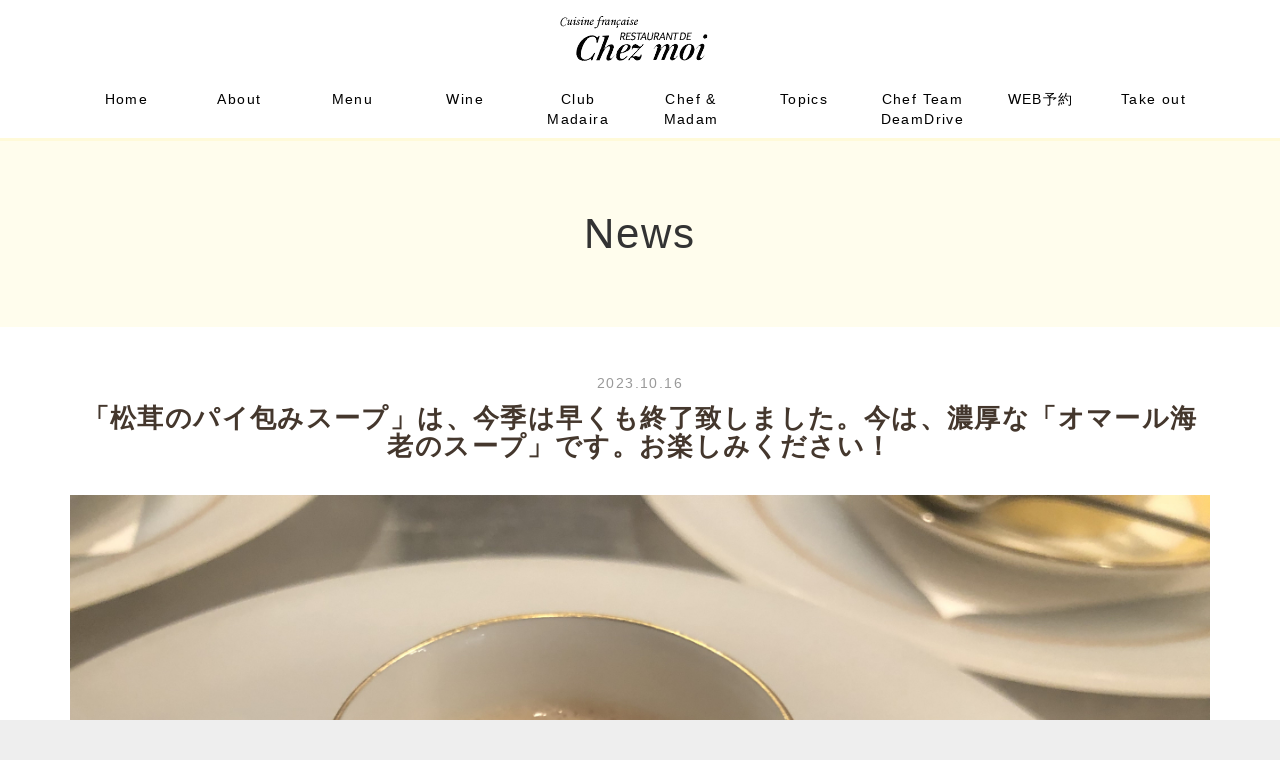

--- FILE ---
content_type: text/html; charset=UTF-8
request_url: https://www.chez-moi.co.jp/news/2023/3884/
body_size: 14157
content:
<!DOCTYPE html PUBLIC "-//W3C//DTD XHTML 1.0 Transitional//EN" "http://www.w3.org/TR/xhtml1/DTD/xhtml1-transitional.dtd">
<html xmlns="http://www.w3.org/1999/xhtml" xml:lang="ja" lang="ja">
<head><!-- Google tag (gtag.js) -->
<script async src="https://www.googletagmanager.com/gtag/js?id=G-CGHN8S7Q67"></script>
<script>
  window.dataLayer = window.dataLayer || [];
  function gtag(){dataLayer.push(arguments);}
  gtag('js', new Date());

  gtag('config', 'G-CGHN8S7Q67');
</script>
<!-- Global site tag (gtag.js) - Google Analytics -->
<script async src="https://www.googletagmanager.com/gtag/js?id=UA-105167463-1"></script>
<script>
  window.dataLayer = window.dataLayer || [];
  function gtag(){dataLayer.push(arguments);}
  gtag('js', new Date());

  gtag('config', 'UA-105167463-1');
</script>

<meta name="viewport" content="width=device-width, initial-scale=1">
<meta http-equiv="Content-Type" content="text/html; charset=UTF-8" />
<meta http-equiv="Content-Script-Type" content="text/javascript" />
<meta http-equiv="Content-Style-Type" content="text/css" />
<meta http-equiv="Cache-Control" content="no-cache" />
<meta http-equiv="Pragma" content="no-cache" />
<meta name="robots" content="INDEX,FOLLOW" />
<title>「松茸のパイ包みスープ」は、今季は早くも終了致しました。今は、濃厚な「オマール海老のスープ」です。お楽しみください！ | News | 京都のフレンチレストラン「シェモア」</title>
<meta name="description" content="京都市役所の近くで、シェフとマダム二人でおもてなしのフランス料理店です。フランスワインもたくさん揃えてますが、ポルトガルのマディラワインも５０種類。時々、ポルトガル料理も出てきたり、、、。" />
<meta name="keywords" content="松茸,パイ包み,スープ,オマール海老のスープ,フレンチレストラン,京都,京都市役所近く,シェモア," />


<!-- bootstrap CSS -->
<link rel="stylesheet" href="https://maxcdn.bootstrapcdn.com/bootstrap/3.3.6/css/bootstrap.min.css" integrity="sha384-1q8mTJOASx8j1Au+a5WDVnPi2lkFfwwEAa8hDDdjZlpLegxhjVME1fgjWPGmkzs7" crossorigin="anonymous">
<link rel="stylesheet" href="//maxcdn.bootstrapcdn.com/font-awesome/4.7.0/css/font-awesome.min.css">

<!-- bootstrap - jquery(1.9.1以上必要) -->
<script src="https://ajax.googleapis.com/ajax/libs/jquery/2.1.4/jquery.min.js"></script>
<script type="text/javascript">
$.noConflict();
</script>
<!-- bootstrap - js -->
<script src="https://maxcdn.bootstrapcdn.com/bootstrap/3.3.6/js/bootstrap.min.js" integrity="sha384-0mSbJDEHialfmuBBQP6A4Qrprq5OVfW37PRR3j5ELqxss1yVqOtnepnHVP9aJ7xS" crossorigin="anonymous"></script>

<link href="https://fonts.googleapis.com/css?family=Vibur" rel="stylesheet"> 
<link type="text/css" rel="stylesheet" href="../../../_templates/iwasa/css/style.css" />
<link href="../../../_administrator/css/lightbox.css" rel="stylesheet" type="text/css" media="screen" />
<script type="text/javascript" src="../../../_administrator/js/slibs.js"></script>
<script type="text/javascript" src="https://design.secure-cms.net/host/script/script5.js" integrity="sha384-wDZXZOZYlKSTi1fcGV6n7FzLHcpOG8wkYBRAFCA5PMT56QIw/r7/iyVfGcRim7TA" crossorigin="anonymous"></script>
<script type="text/javascript">jQuery.noConflict();</script>
<script type="text/javascript" src="../../../_administrator/js/common.js"></script>
<link href="../../../_administrator/css/lightbox_2.css" rel="stylesheet" type="text/css" media="screen" />
<meta http-equiv="Content-Security-Policy" content="upgrade-insecure-requests">
<link href="../../../_administrator/css/default/alert.css" rel="stylesheet" type="text/css" />
<link href="../../../_administrator/css/index.php?from=login" rel="stylesheet" type="text/css" />
<script type="text/javascript" defer="defer" async="async" src="../../../_administrator/js/llibs.js"></script>
<link href="../../../_templates/_modules/topics/css/topics_article.css" rel="stylesheet" type="text/css" />
<link href="../../../_templates/_modules/business_calendar/css/business_calendar.css" rel="stylesheet" type="text/css" />
<link rel="alternate" type="application/rss+xml" title="News RSS 1.0" href="../../../news/feed/rss10/" />

<script type="text/javascript" src="../../../_templates/iwasa/js/pagetop.js"></script>
<script>get_cookie_banner_settings();</script>
<link rel="stylesheet" href="/index.php?a=googlemap/css/0&t=1765792720" /></head>
<body id="bootstrap_template" class="column1">
<div id="wrapper">

<!-- ************************************************** id="header"  ************************************************** -->
    <div id="header">
        <div class="container">
        <div id="siteTitle"><a href="../../../">京都のフレンチレストラン「シェモア」</a></div>
        <div><div class="freeParts">
    <div class="box">
        <div class="boxTop">
            <div class="boxBottom">
                <div>
<div id="logo" class="originalLogo">
<div><p><a href="../../../"><img src="../../../images/common/img_logo.png" width="180" height="47" alt="" /></a></p></div>
</div>
</div>            </div>
        </div>
    </div>
</div>
<nav class="navbar navbar-default">
<div class="navbar-header">
<button type="button" class="navbar-toggle collapsed" data-toggle="collapse" data-target="#hearderNav10" aria-expanded="false">
<span class="icon-bar"></span>
<span class="icon-bar"></span>
<span class="icon-bar"></span>
</button>
</div>
<div class="collapse navbar-collapse" id="hearderNav10">

<ul class="nav navbar-nav"><li class="menu-level-0"><a class="menu  " href="../../../" target="_self">Home</a></li><li class="menu-level-0"><a class="menu  " href="../../../about/" target="_self">About</a></li><li class="menu-level-0"><a class="menu  " href="../../../menu/" target="_self">Menu</a></li><li class="menu-level-0"><a class="menu  " href="../../../wine/" target="_self">Wine</a></li><li class="menu-level-0"><a class="menu  " href="../../../madeirra/" target="_self">Club Madaira</a></li><li class="menu-level-0"><a class="menu  " href="../../../profile/" target="_self">Chef & Madam</a></li><li class="menu-level-0"><a class="menu  " href="../../../topics/" target="_self">Topics</a></li><li class="menu-level-0"><a class="menu  " href="../../../page65911/" target="_self">Chef Team DeamDrive </a></li><li class="menu-level-0"><a class="menu  " href="https://res-reserve.com/restaurants/chez-moi" target="_self">WEB予約</a></li><li class="menu-level-0"><a class="menu  " href="../../../page65913/" target="_self">Take out</a></li></ul>
</div><!-- /.navbar-collapse -->
</nav>
</div>
        </div>
    </div>
<!-- ************************************************** // id="header" ************************************************** -->

<div id="upper">
<div class="container  ">
</div>
</div>

<!-- ************************************************** id="container" ************************************************** -->
<div id="container">

<div id="main">
<div class="container  ">
<div class="box topicsArticle">
    <h1>News</h1>
    <div class="topicsArticleBox">
        <p class="topicDate">2023.10.16</p>
        <h2>「松茸のパイ包みスープ」は、今季は早くも終了致しました。今は、濃厚な「オマール海老のスープ」です。お楽しみください！</h2>
        <div class="topicsArticlePhoto"><img src="../../../images/menu/IMG_2518.jpg" alt="「松茸のパイ包みスープ」は、今季は早くも終了致しました。今は、濃厚な「オマール海老のスープ」です。お楽しみください！" /></div>        <div class="topicsArticleBody"><div><p style="text-align: center;">オマール海老をローストした香ばしさたっぷりの濃厚なオマール海老のスープです。</p></div></div>
    </div>
    <div class="pageLink"><span class="returnBu"><a href="#" onclick="history.back(); return false;" class="returnBu"><span>&laquo;&nbsp;</span>戻る</a></span></div>
</div></div>
</div>

<div id="bottom">
<div class="container  ">
</div>
</div>

</div>
<!-- ************************************************** // id="container" ************************************************** -->

<!-- id="topicpath" -->
<div id="topicpath">
<div class="container">
<ol class="breadcrumb"><li id="topicpathFirst"><a href="../../../">ホーム</a></li><li><a href="../../../news/">News</a></li><li>「松茸のパイ包みスープ」は、今季は早くも終了致しました。今は、濃厚な「オマール海老のスープ」です。お楽しみください！</li></ol></div>
</div>
<!-- // id="topicpath" -->


<!-- ************************************************** id="opt" ************************************************** -->
<div id="opt" class="clearfix">
<div class="container">
<div class="row">
<div class="col-sm-6 col-xs-12">

<div id="opt1">
<div class="freeParts">
    <div class="box">
        <div class="boxTop">
            <div class="boxBottom">
                <div><div><h3><strong><strong><a name="access"></a></strong></strong>Information</h3> <p><span class="glyphicon glyphicon-time" style="color: #fff;"> </span> <strong>営業時間： </strong>&nbsp;18:00-22:00(L.O 19:３0)</p> <p><span class="glyphicon glyphicon-cutlery" style="color: #fff;"> </span> <strong>定休日：</strong>不定休</p> <p><span class="glyphicon glyphicon-map-marker" style="color: #fff;"> </span> <strong>アクセス：</strong>京都市交通局地下鉄東西線「京都市役所前」駅下車　徒歩2分<br />　　　　　　中京区御幸町通り御池上る西側御池通りから三軒目細い路地の奥</p></div></div>            </div>
        </div>
    </div>
</div></div>

</div>
<div class="col-sm-6 col-xs-12">

<div id="opt2">
<!--MODULE:business-calendar-->
<div id="business_calendar_script"></div>
<script type="text/javascript">
jQuery(function(){
    jQuery('#business_calendar_script').load('/index.php?a=business_calendar/get_calendar/OPT2/');
});
</script>
<!--/MODULE:business-calendar-->
</div>

</div>

</div>

</div>

<div id="opt3">
<div class="container  ">
<script type="text/javascript" src="../../../index.php?a=googlemap/js/0"></script>
<div id="map_0" class="mparts-googlemap--map"></div>
<div id="googlemap-comment" class="map_comment_0 mparts-googlemap--txt lay-reset-child"><p><strong><span style="font-size: larger;">&nbsp;中京区御幸町通り御池上る西側御池通りから三軒目細い路地の奥</span></strong></p></div>






<div class="naviBox opt3Navi">
    <div class="box">
        <div class="boxTop">
            <div class="boxBottom navigation-footer">
                <ul><li class="menu-level-0"><a class="menu  menu-selected" href="../../../about/" target="_self">シェモアとは</a><ul><li class="menu-level-1"><a class="menu  menu-selected" href="../../../news/" target="_self">お知らせ</a></li><li class="menu-level-1"><a class="menu " href="../../../about/#concept" target="_self">コンセプト</a></li><li class="menu-level-1"><a class="menu " href="../../../about/#rinfo" target="_self">店舗情報</a></li><li class="menu-level-1"><a class="menu " href="../../../about/#access" target="_self">アクセス</a></li></ul></li><li class="menu-level-0"><a class="menu " href="../../../menu/" target="_self">お料理</a><ul><li class="menu-level-1"><a class="menu " href="../../../menu/#lunch" target="_self"></a></li><li class="menu-level-1"><a class="menu " href="../../../menu/#dinner" target="_self">ディナー</a></li><li class="menu-level-1"><a class="menu " href="../../../madeirra/#portugal" target="_self">ポルトガル料理</a></li></ul></li><li class="menu-level-0"><a class="menu " href="../../../wine/" target="_self">ワイン</a><ul><li class="menu-level-1"><a class="menu " href="../../../wine/#list" target="_self">ワインリスト</a></li><li class="menu-level-1"><a class="menu " href="../../../wine/#madilla" target="_self">マディラワイン</a></li></ul></li><li class="menu-level-0"><a class="menu " href="../../../profile/" target="_self">シェフ・マダム</a><ul><li class="menu-level-1"><a class="menu " href="../../../profile/#chef" target="_self">シェフについて</a></li><li class="menu-level-1"><a class="menu " href="../../../profile/#madam" target="_self">マダムについて</a></li><li class="menu-level-1"><a class="menu " href="../../../profile/blog/" target="_self">ブログ</a></li></ul></li></ul>            </div>
        </div>
    </div>
</div>
</div>
</div>

</div>
<!-- ************************************************** // id="opt" ************************************************** -->

<div class="pageTop clearfix">
<div class="container">
<a href="#header">Back to top</a>
</div>
</div>

<!-- ************************************************** id="footer" ************************************************** -->
<div id="footer" class="clearfix">
<div class="container">
<div class="row">

<div class="col-sm-8 col-xs-12  ">
            <div class="freeParts">
    <div class="box">
        <div class="boxTop">
            <div class="boxBottom">
                <div class=" cms-easy-edit"><p><strong>Restrant de Chez moi</strong><br /> 〒604-0941　京都府京都市中京区御幸町通り御池上ル西側<br /> TEL:090-5121-9580<span style="font-size: smaller;">　[ランチ]12:00-15:00 ／ </span><span style="font-size: smaller;"><span style="font-size: smaller;">[ディナー]</span>18:00 - 22:00</span></p></div>            </div>
        </div>
    </div>
</div></div>

<div class="col-sm-4 col-xs-12">
<address><span>2017 Copyright (C) Chez moi. All Rights Reserved.</span></address>
</div>

</div>
</div>
</div>
<!-- ************************************************** // id="footer" ************************************************** -->


</div><!-- // id="wrapper" -->
<div id="published" style="display:none">&nbsp;</div></body>
</html>

--- FILE ---
content_type: text/html; charset=UTF-8
request_url: https://www.chez-moi.co.jp/index.php?a=free_page/get_cookie_policy_setting/
body_size: 2011
content:
[{"site_path":"","cms_rev_no":"-1","site_title":"\u4eac\u90fd\u306e\u30d5\u30ec\u30f3\u30c1\u30ec\u30b9\u30c8\u30e9\u30f3\u300c\u30b7\u30a7\u30e2\u30a2\u300d","description":"\u4eac\u90fd\u5e02\u5f79\u6240\u306e\u8fd1\u304f\u3067\u3001\u30b7\u30a7\u30d5\u3068\u30de\u30c0\u30e0\u4e8c\u4eba\u3067\u304a\u3082\u3066\u306a\u3057\u306e\u30d5\u30e9\u30f3\u30b9\u6599\u7406\u5e97\u3067\u3059\u3002\u30d5\u30e9\u30f3\u30b9\u30ef\u30a4\u30f3\u3082\u305f\u304f\u3055\u3093\u63c3\u3048\u3066\u307e\u3059\u304c\u3001\u30dd\u30eb\u30c8\u30ac\u30eb\u306e\u30de\u30c7\u30a3\u30e9\u30ef\u30a4\u30f3\u3082\uff15\uff10\u7a2e\u985e\u3002\u6642\u3005\u3001\u30dd\u30eb\u30c8\u30ac\u30eb\u6599\u7406\u3082\u51fa\u3066\u304d\u305f\u308a\u3001\u3001\u3001\u3002","keyword":"","site_mail":"yasuko@chez-moi.co.jp","copyright":"2017 Copyright (C) Chez moi. All Rights Reserved.","cms_language":"ja","cookie_consent_popup_flag":"0","cookie_consent_message":"","site_close_image":"","site_close_message":"","site_auto_backup":"1","site_auto_backup_limit":"4","tellink":"1","site_jquery_ver":"","site_jqueryui_ver":"","site_bootstrap_ver":"","site_jquery_autoloading":"1","_path":"","rev_no":"-1","_title":"\u4eac\u90fd\u306e\u30d5\u30ec\u30f3\u30c1\u30ec\u30b9\u30c8\u30e9\u30f3\u300c\u30b7\u30a7\u30e2\u30a2\u300d","ription":"\u4eac\u90fd\u5e02\u5f79\u6240\u306e\u8fd1\u304f\u3067\u3001\u30b7\u30a7\u30d5\u3068\u30de\u30c0\u30e0\u4e8c\u4eba\u3067\u304a\u3082\u3066\u306a\u3057\u306e\u30d5\u30e9\u30f3\u30b9\u6599\u7406\u5e97\u3067\u3059\u3002\u30d5\u30e9\u30f3\u30b9\u30ef\u30a4\u30f3\u3082\u305f\u304f\u3055\u3093\u63c3\u3048\u3066\u307e\u3059\u304c\u3001\u30dd\u30eb\u30c8\u30ac\u30eb\u306e\u30de\u30c7\u30a3\u30e9\u30ef\u30a4\u30f3\u3082\uff15\uff10\u7a2e\u985e\u3002\u6642\u3005\u3001\u30dd\u30eb\u30c8\u30ac\u30eb\u6599\u7406\u3082\u51fa\u3066\u304d\u305f\u308a\u3001\u3001\u3001\u3002","ord":"","_mail":"yasuko@chez-moi.co.jp","right":"2017 Copyright (C) Chez moi. All Rights Reserved.","language":"ja","ie_consent_popup_flag":"0","ie_consent_message":"","_close_image":"","_close_message":"","_auto_backup":"1","_auto_backup_limit":"4","ink":"1","_jquery_ver":"","_jqueryui_ver":"","_bootstrap_ver":"","_jquery_autoloading":"1"}]

--- FILE ---
content_type: text/css
request_url: https://www.chez-moi.co.jp/_templates/iwasa/css/reset.css
body_size: 5965
content:
@charset "utf-8";

html {
	overflow-x: hidden;
}

/* ---------------------------------------------------------------------------------------- 
	CMS layout
---------------------------------------------------------------------------------------- */
.left  {float: left;}
.right {float: right;}
.textC {text-align: center;}
.textR {text-align: right;}
.box   {margin: 0 0 15px;}
img {
	display: inline-block;
	margin-left: auto;
	margin-right: auto;
	height: auto;
	max-width: 100%;
}


/* ---------------------------------------------------------------------------------------- 
	table
---------------------------------------------------------------------------------------- */
table {
	width: 100%;
	max-width: 100%;
	min-width: 100%;
	margin: 0 0 15px;
}
table th{
	padding:10px;
	background:#eee;
	vertical-align:top;
	border:1px solid #ccc;
}
table td{
	padding:10px;
	border:1px solid #ccc;
}


/* ---------------------------------------------------------------------------------------- 
	list
---------------------------------------------------------------------------------------- */
ul {
	padding-left: 20px;
}


/* ---------------------------------------------------------------------------------------- 
	form
---------------------------------------------------------------------------------------- */

/* .form-control */
.parts_other_bupageTopBox a,
.parts_other_buPrintBox a,
.returnBu a,
a.returnBu,
.cartPartsLook a,
.clearBu input,
.agreeNoBu input,
.agreeYesBu input,
.noAgreeYesBu input,
.pageLinkBox a,
#header #user-login .headerBoxBottom div div.buLogout,
input.formRegisterBu,
#wrapper input:not([type]),
#wrapper input[type="button"],
#wrapper input[type="submit"],
.pageMore a {
  padding: 10px 15px;
  margin: 5px 0;
  font-size: 14px;
  line-height: 1.6;
  background-image: none;
  border: none;
  border-radius: 4px;
  display: inline-block;
}
.returnBu a:focus,
a.returnBu:focus,
input:focus,
select:focus,
textarea:focus {
  outline: 0;
}

#wrapper select,
#wrapper textarea,
#wrapper input[type="text"],
#wrapper input[type="email"],
#wrapper input[type="password"] {
	padding: 3px;
	border: 1px solid #eee;
	border-radius: 4px;
	background: #f6f6f6;
}

.parts_other_bupageTopBox a:hover,
.parts_other_buPrintBox a:hover,
.returnBu a:hover,
a.returnBu:hover,
.cartPartsLook a:hover{
	text-decoration:none;
}

input[disabled],
button[disabled],
input[readonly],
button[readonly],
fieldset[disabled] input,
fieldset[disabled] button {
  background-color: #eee;
  opacity: 1;
}
input[disabled],
button[disabled],
fieldset[disabled] input,
fieldset[disabled] button {
  cursor: not-allowed;
}

/* サイズ調整 */
input:not([type]),
input[type="text"],
input[type="email"],
input[type="password"],
textarea {
	width: 100%;
}

/* button */
#mailform_form .pageLinkBox ul{
	list-style-type: none;
}
#mailform_form .pageLinkBox ul li{
    display: inline-block;
    padding-left: 5px;
    padding-right: 5px;
}

/* file */
#mailForm input[type="file"] {
    padding: 12px 12px 12px 0px;
}

/* label */
#mailForm label {
    padding: 12px 12px 12px 0px;
}

/* チェックボックス/ラジオボタン */
#mailForm label .checkbox,
#mailForm label .radio {
	display: inline;
}

/* ドロップダウン */
select {
	height: 34px;
	max-width: 100%;
}

/* タブレット */
@media (min-width: 768px) and (max-width: 991px) {
	.column2 #side select {
		max-width: 233px;
	}
}

/* PC */
@media (min-width: 992px) and (max-width: 1199px) {
	.column2 #side select {
		max-width: 241px;
	}
}

/* PC（ワイド） */
@media (min-width: 1200px) {
	.column2 #side select {
		max-width: 210px;
	}
}


/* formパーツ - 郵便番号・電話番号 */
input.ant2api-zip,
input.ant2api-pref,
input[name=user_zip1],
input[name=user_zip2],
input[name=user_tel1],
input[name=user_tel2],
input[name=user_tel3],
input[name=user_fax1],
input[name=user_fax2],
input[name=user_fax3],
input[name=user_mobile1],
input[name=user_mobile2],
input[name=user_mobile3] {
  width: auto;
}

/* formパーツ - HTML */
#mailForm p,
#mailform_form p {
	margin: 10px 5px;
}

/* form - エラーメッセージ */
.errorMessage,
form table th strong {
	color: #ff0000;
}


@media (min-width: 768px) {
	.blogCommentPostBox table th,
	#mailform_form table th,
	form table th {
		width: 20%;
		border-top: 1px solid #ccc;
		border-bottom: 1px solid #ccc;
		border-left: 1px solid #ccc;
		border-right: 0px;
	}
	.blogCommentPostBox table td,
	#mailform_form table td,
	form table td {
		width: 80%;
		border-top: 0px;
		border-top: 1px solid #ccc;
		border-bottom: 1px solid #ccc;
		border-right: 1px solid #ccc;
		border-left: 0px;
	}
}
@media (max-width: 767px) {
	.blogCommentPostBox table th,
	#mailform_form table th,
	form table th {
		width: 100%;
		display: block;
		white-space: normal;
		border-top: 1px solid #ccc;
		border-bottom: 0px;
		border-left: 1px solid #ccc;
		border-right: 1px solid #ccc;
	}
	.blogCommentPostBox table td,
	#mailform_form table td,
	form table td {
		width: 100%;
		display: block;
		white-space: normal;
		border-top: 0px;
		border-bottom: 0px;
		border-left: 1px solid #ccc;
		border-right: 1px solid #ccc;
	}
	.blogCommentPostBox table,
	#mailform_form table,
	form table {
		border-bottom: 1px solid #ccc;
	}
}

/* btn-primary */
.btn-primary {
    background-color: rgb(51, 122, 183) !important;
    border-color: rgb(46, 109, 164) !important;
    color: rgb(255, 255, 255) !important;
}
.btn-primary.focus, .btn-primary:focus {
    background-color: rgb(40, 96, 144) !important;
    border-color: rgb(18, 43, 64) !important;
}
.btn-primary:hover {
    background-color: rgb(40, 96, 144) !important;
    border-color: rgb(32, 77, 116) !important;
}

/* btn-lg */
.btn-lg {
    border-radius: 6px !important;
    font-size: 18px !important;
    line-height: 1.33333 !important;
    padding: 10px 16px !important;
}

--- FILE ---
content_type: text/css
request_url: https://www.chez-moi.co.jp/_templates/iwasa/css/layout.css
body_size: 22785
content:
@charset "utf-8";

/* ---------------------------------------------------------------------------------------- 
	#header
---------------------------------------------------------------------------------------- */
#header {
	position: relative;
}
#header .container {
	margin-top: 5px;
}
#header .container_fluid {
	margin-top: 0px;
}

/* スマホ以外 */
@media (min-width: 768px) {
	#header .container {
		margin-top: 0;
	}
}


/* -------------------------------------
 * メニューバー（全幅）
 * ---------------------------------- */
#header .container_fluid .box {
	margin-bottom: 0px;
}
#header .container_fluid nav {
	border-radius: 0;
}


/* -------------------------------------
 * メニューバー（固定幅）
 * ---------------------------------- */
#header nav .container {
	margin-top: 0;
}


/* -------------------------------------
 * メニューバー（スマホ）
 * ---------------------------------- */
@media (max-width: 767px) {
    .navbar-collapse {
        border-top-width: 0px;
    }
}



/* ---------------------------------------------------------------------------------------- 
	#footer
---------------------------------------------------------------------------------------- */
#footer {
	padding: 20px 0px 0px 0px;
/*	margin-top: 50px;*/
	background: #eee;
}
#footer address {
	margin-bottom: 0px;
}


/* -------------------------------------
 * フッターリンク
 * ---------------------------------- */


/* -------------------------------------
 * フッター サイト内検索
 * ---------------------------------- */
#footer .siteSearch h2 {
	display: none;
}


/* -------------------------------------
 * ページの先頭へ
 * ---------------------------------- */
.pageTop {
	padding: 5px 0;
	text-align: center;
}

.pageTop a {
	font-weight: normal;
}

.pageTop a:before {
	display: inline-block;
	margin-right: 10px;
	padding: 0 1px 3px 2px;
	border-radius: 2px;
	font-family: FontAwesome;
	content: "\f077";
	line-height: 1;
}

/* スマホ以外 */
@media (min-width: 768px) {
	.pageTop {
		padding: 0;
	}
	.pageTop a {
		position: fixed;
		right: 20px;
		bottom: 20px;
		display: block;
		width: 50px;
		height: 50px;
		font-size: 24px;
		opacity: 0.6;
		overflow: hidden;
		transition: 0.5s linear;
		-moz-transition: 0.5s linear;
		-webkit-transition: 0.5s linear;
		-o-transition: 0.5s linear;
		-ms-transition: 0.5s linear;
		z-index: 9999;
	}
	.pageTop a:hover {
		opacity: 0.2;
	}
	.pageTop a:before {
		width: 50px;
		height: 50px;
		margin: 0;
		padding: 3px 3px 8px 7px;
		border-radius: 4px;
		font-size: 40px;
	}
}


/* ---------------------------------------------------------------------------------------- 
	Copyright
---------------------------------------------------------------------------------------- */
address {
	text-align: center;
	margin-bottom: 0px;
	font-size: 85.7%;
/*	background: #aaa;*/
}



/* ---------------------------------------------------------------------------------------- 
	サイドバー（column2.htm）
---------------------------------------------------------------------------------------- */


/* -------------------------------------
 * 枠
 * ---------------------------------- */


/* -------------------------------------
 * サイドメニュー
 * ---------------------------------- */


/* ---------------------------------------------------------------------------------------- 
	共通
---------------------------------------------------------------------------------------- */

/* -------------------------------------
 * モバイルアクセス時の表示切替ボタン
 * ---------------------------------- */
#cmsMobileButton {
	display: none;
}


/* -------------------------------------
 * ページリンク
 * ---------------------------------- */
.pageLink {
	margin: 15px 0;
	text-align: center;
}
.pageLink ul {
	display: flex;
	margin: 0;
	padding: 0;
}
.pageLink li {
    display: inline-block;
	flex-basis: 33.333%;
    padding-left: 8px;
    padding-right: 8px;
	line-height: 1em;
	text-align: center;
}
.pageLink li:before {
	display: none !important;
}
.pageLink li.prevBu {
	text-align: left;
}
.pageLink li.mainBu {
	margin-left: 33.333%;
}
.pageLink li.prevBu + li.mainBu {
	margin-left: 0;
}
.pageLink li.nextBu {
	text-align: right;
}

@media screen and (max-width: 767px) {
	.pageLink li {
	    padding-left: 4px;
	    padding-right: 4px;
	}
}


/* -------------------------------------
 * ぱんくずリスト
 * ---------------------------------- */
.breadcrumb {
	background: none;
	margin-bottom: 0px;
	text-align: right;
}
.breadcrumb > li + li: : before {
    content: " > ";
}



/* ---------------------------------------------------------------------------------------- 
	モジュール
---------------------------------------------------------------------------------------- */

/* -------------------------------------
 * モジュール共通
 * ---------------------------------- */

.topicsListBox,
.blogArchiveList dl,
.albumListBox {
	margin-bottom: 15px;
	padding-bottom: 15px;
	border-bottom: 1px dotted;
}

#side #businessCalendar h2,
#opt #businessCalendar h2 {
	margin-bottom: 25px;
	font-size: 157.14%;
}

/* アーカイブタイトル
--------------------------------------*/

.blogMonthlArchivesBox h2,
.blogCategoryArchives h2 {
	font-size: 142.85%;
}
.blogMonthlArchivesBox h2:before,
.blogCategoryArchives h2:before {
	display: none !important;
}

/* 一覧の記事タイトル
--------------------------------------*/

.topicsListBox h2,
.blogArchiveList dl dd,
.albumText .albumDate + h4,
.topicsDigestBox h4,
#bottom .topicsDigestBox h3 {
	padding: 0 0 0 10px;
	margin-bottom: 5px;
	border-left: 3px solid;
	font-size: 128.57%;
	font-weight: bold;
	text-align: left;
}
.topicsListBox h2:before {
	display: none !important;
}

#upper .topicsListBox h2,
#upper .blogArchiveList dl dd,
#upper .albumText .albumDate + h3,
#upper .topicsDigestBox h3 {
	font-size: 100%;
	font-weight: 500;
	text-align: left;
}

@media (min-width: 768px) {
	.column2 #side .topicsListBox h2,
	.column2 #side .blogArchiveList dl dd,
	.column2 #side .albumText .albumDate + h4,
	.column2 #side .topicsDigestBox h4 {
		font-size: 100%;
	}
}


/* 下に本文がある時の記事タイトル
--------------------------------------*/

.topicsArticle .topicDate + h2,
.blogEntryList p.topicDate + h2,
.blogIndividualBox p.topicDate + h2,
.blogMonthlArchivesList p.topicDate + h2,
.blogCategoryArchivesList p.topicDate + h2,
.blogMonthlArchivesBox p.topicDate + h3,
.blogCategoryArchives p.topicDate + h3 {
	margin-top: 10px;
	padding-top: 0;
	padding-left: 0 !important;
	font-size: 185.74%;
	font-weight: bold;
}
.topicsArticle .topicDate + h2:before,
.blogEntryList p.topicDate + h2:before,
.blogIndividualBox p.topicDate + h2:before,
.blogMonthlArchivesList p.topicDate + h2:before,
.blogCategoryArchivesList p.topicDate + h2:before {
	display: none !important;
}
.blogMonthlArchivesBox p.topicDate + h3:before;
.blogCategoryArchives p.topicDate + h3:before {
	display: none !important;
}

/* スマホ以外 */
@media (min-width: 768px) {
	.blogMonthlArchivesBox p.topicDate + h3,
	.blogCategoryArchives p.topicDate + h3 {
		font-size: 257.14%;
	}
}


/* 日付
--------------------------------------*/

.topicDate,
.blogArchiveList dt,
.eventArticle p.eventDate,
.albumList .albumListBox .albumDate,
.albumDate {
    color: rgb(153, 153, 153);
	margin-bottom: 5px;
	margin-top: 5px;
	font-weight: normal;
}

.topicsArticle .topicDate,
.blogEntryList p.topicDate,
.blogIndividualBox p.topicDate,
.blogMonthlArchivesList p.topicDate,
.blogCategoryArchivesList p.topicDate,
.eventArticle p.eventDate {
	text-align: center;
	margin-bottom: 0;
}

.eventArticle p.eventDate,
.albumList .albumListBox .albumDate,
.albumDate {
	font-size: 100% !important;
	margin-bottom: 5px !important;
}


@media (min-width: 768px) {
	.eventArticle p.eventDate {
		margin-bottom: 0 !important;
	}
	.column2 .topicDate,
	.column2 .eventArticle p.eventDate {
		text-align: left !important;
	}
	#side .topicDate,
	#opt .topicDate {
		font-size: 87.5%;
	}
}


/* リスト飾り
--------------------------------------*/

.fontSize ul li:before,
.entryCategory li:before,
.entryFooter li:before,
ul.thumbs li:before {
	display: none !important;
}


/* 戻るボタン
--------------------------------------*/

.topicsArticle .pageLink {
	text-align: left;
}


/* 一覧ボタン
--------------------------------------*/

.topicDigestLink,
.blogRecentLink,
.searchLink {
	text-align: center;
}

.searchLink {
	margin-top: 15px;
}

.topicDigestLink a,
.blogRecentLink a,
#wrapper #upper input[type="submit"],
#wrapper #bottom input[type="submit"],
#wrapper #side input[type="submit"],
#wrapper #right input[type="submit"],
#wrapper #opt input[type="submit"] {
	display: inline-block;
	margin: 0 auto;
	padding: 5px 15px;
	border-radius: 30px;
	font-size: 87.5%;
}

.topicDigestLink a,
.blogRecentLink a,
input[type="submit"] {
	transition: 0.5s linear;
	-moz-transition: 0.5s linear;
	-webkit-transition: 0.5s linear;
	-o-transition: 0.5s linear;
	-ms-transition: 0.5s linear;
}
.top #side .topicDigestLink a,
.top #side .blogRecentLink a,
.top #wrapper #side input[type="submit"],
.top #side .btn {
	border: 1px solid;
}

.topicDigestLink a:hover,
.blogRecentLink a:hover,
input[type="submit"]:hover,
.top #side .btn:hover {
	text-decoration: none;
	opacity: 0.6;
}
.top #side .topicDigestLink a:hover,
.top #side .blogRecentLink a:hover,
.top #wrapper #side input[type="submit"]:hover {
	opacity: 1;
}

/* スマホ以外 */
@media (min-width: 768px) {
	.top #upper .topicDigestLink a,
	.top #upper .blogRecentLink a,
	.top #wrapper #upper input[type="submit"] {
		margin-top: 20px
	}
}


/* -------------------------------------
 * トピックス
 * ---------------------------------- */

.topicsArticleBox .topicsArticleBody {
	margin-top: 15px;
}

.topicsArticle .topicsArticlePhoto {
	text-align: center;
}

.topicsDigestBox {
	margin-bottom: 20px;
}

.topicsListBox h2 + p,
.topicsDigestBox h3 + p,
.topicsDigestBox h4 + p {
	margin-top: 10px;
	margin-bottom: 0;
}
#upper .topicDigestText h3 + p {
	display: none;
}

.topicDigestImgOn .topicDigestText {
	display: inline-block;
	width: 78%;
	padding-right: 20px;
}

.topicDigestImgOn .topicDigestPhoto {
	display: inline-block;
	width: 20%;
	padding-top: 10px;
	vertical-align: top;
}

.top #side .topicsDigestBox > div,
.top #right .topicsDigestBox > div {
	height: 100%;
	padding: 20px;
}
.top #side .topicsDigestBox h4,
.top #right .topicsDigestBox h4 {
	margin: 0;
	padding: 0;
	border: none;
	font-size: 100%;
	font-weight: 500;
}
.top #side .topicsDigestBox h4 + p,
.top #right .topicsDigestBox h4 + p {
	display: none;
}
.top #side .topicDigestImgOn,
.top #right .topicDigestImgOn {
	display: flex;
	flex-direction: column;
}
.top #side .topicDigestImgOn .topicDigestText,
.top #right .topicDigestImgOn .topicDigestText {
	order: 2;
	width: 100%;
	padding: 0;
}
.top #side .topicDigestImgOn .topicDigestPhoto,
.top #right .topicDigestImgOn .topicDigestPhoto {
	order: 1;
	width: 100%;
	padding: 0;
	margin-bottom: 15px;
	overflow: hidden;
}
.top #side .topicDigestImgOn .topicDigestPhoto img,
.top #right .topicDigestImgOn .topicDigestPhoto img {
	width: 100%;
}

/* スマホ以外 */
@media (min-width: 768px) {
	.top #upper .topicsDigestBox {
		margin-bottom: 0;
	}
	.top #side .topicsDigest .boxBottom,
	.top #right .topicsDigest .boxBottom {
		display: flex;
		flex-wrap: wrap;
		margin-left: -15px;
		margin-right: -15px;
	}
	.top #side .topicsDigest h3,
	.top #right .topicsDigest h3,
	.top #side .topicsDigest .topicDigestLink,
	.top #right .topicsDigest .topicDigestLink {
		width: 100%;
	}
	.top #side .topicsDigestBox,
	.top #right .topicsDigestBox {
		padding: 0 15px;
	}
}

/* タブレット */
@media (min-width: 768px) and (max-width: 991px) {
	.top #side .topicsDigestBox,
	.top #right .topicsDigestBox {
		width: 50%;
	}
}

/* PC */
@media (min-width: 992px) and (max-width: 1199px) {
	.top #side .topicsDigestBox,
	.top #right .topicsDigestBox {
		width: 25%;
	}
}

/* PC（ワイド） */
@media (min-width: 1200px) {
	.top #side .topicsDigestBox,
	.top #right .topicsDigestBox {
		width: 25%;
	}
	.top #side .topicDigestImgOn .topicDigestPhoto,
	.top #right .topicDigestImgOn .topicDigestPhoto {
		height: 145px;
	}
}

/* ブログ
--------------------------------------*/


/* スマホ以外 */
@media (min-width: 768px) {
	.topicsListBox .topicDigestImgOn .topicDigestPhoto {
		max-width: 50%;
	}
	.column2 .topicsArticle .topicsArticlePhoto {
		text-align: left;
	}
	.column2 #side .topicDigestImgOn .topicDigestText {
		width: 100%;
		padding-right: 0;
	}
	.column2 #side .topicDigestImgOn .topicDigestPhoto {
		width: 100%;
	}
	.column2 #side .topicDigestText h4 + p {
		margin-top: 10px;
		font-size: 87.5%;
		line-height: 1.2;
	}
	#upper .topicDigestText {
		display: flex;
	}
	#upper .topicDigestImgOn .topicDigestText {
		float: left;
	}
	#upper .topicDigestText .topicDate {
		white-space: nowrap;
		padding-right: 15px;
	}
	#upper .topicDigestText h3 {
		font-weight: 500;
	}
	#upper .topicDigestText h3,
	#upper .topicDigestText p {
		margin: 0 0 15px;
		padding: 0;
		line-height: 1.6;
	}
}



/* -------------------------------------
 * ブログ
 * ---------------------------------- */
.blogEntry {
	margin-bottom: 50px;
}

/* 日付 */

/* 記事本文 */
.blogEntryBody p {
	line-height: 180%;
}

/* 続きを読む */
.pageMore {
	margin-bottom: 20px;
	padding-top: 0;
}

/* 記事情報・記事カテゴリー */
.entryCategory ul {
	padding-top: 10px;
	padding-left: 0px;
}
.entryFooter ul {
	padding: 15px;
	border-radius: 8px;
}

.entryCategory > b {
	display: inline-block;
	padding-top: 10px;
    padding-left: 8px;
}
.entryFooter ul li,
.entryCategory ul li {
    display: inline-block;
    padding-left: 8px;
    padding-right: 8px;
	border-right: 1px solid #ccc;
	line-height: 1em;
}
.entryFooter ul li: last-child,
.entryCategory ul li: last-child {
	border-right: 0px;
}

/* トラックバック欄/コメント欄 */
.blogTrackbacksName li,
.blogCommentsName li {
    display: inline-block;
    padding-left: 8px;
    padding-right: 8px;
	border-right: 1px solid #ccc;
	line-height: 1em;
}
.blogTrackbacksName li: last-child,
.blogCommentsName li: last-child {
	border-right: 0px;
}

/* コメントフォーム */
.blogCommentsName ul {
	padding-top: 10px;
	padding-bottom: 10px;
	padding-left: 0px;
	margin: 0 0 15px;
	border-bottom: 1px dotted #ccc;

}

/* RSS */
.blogFeedList li:before {
	top: 0 !important;
	background-color:  transparent !important;
	font-family: FontAwesome;
	content: "\f143" !important;
}


/* pc */


/* -------------------------------------
	ブログ内検索・サイト内検索
 * ---------------------------------- */
.blogSearch form,
.siteSearch form {
    border-collapse: separate;
    position: relative;
}

.siteSearch h2,
.siteSearch h3 {
	display: none;
}

/* スマホ以外 */
@media (min-width: 768px) {
	input.siteSearchText,
	input.blogSearchText {
		display: inline-block;
		width: calc(100% - 75px);
	}

	.blogSearch form .searchLink,
	.siteSearch form .searchLink {
		display: inline-block;
		width: 65px;
		margin-top: 0;
		text-align: right;
	}
}


/* -------------------------------------
 * カレンダー
 * ---------------------------------- */
table.calendar {
	width: 100%;
	margin: 5px 0;
}
table.calendar th {
	text-align: center;
	padding: 4px;
	font-size: 100% !important;
}
table.calendar th span {
	padding-left: 10px;
	padding-right: 10px;
}
table.calendar td {
	text-align: center;
	padding-left: 0;
	padding-right: 0;
	padding-top: 8px;
	padding-bottom: 8px;
	font-size: 87.5% !important;
}
table.calendar tr.week-label td {
	padding-left: 0;
	padding-right: 0;
	padding-top: 4px;
	padding-bottom: 4px;
}
table.calendar tr.week-label td.sun,
table.calendarTable tr.week-label th.sun {
}
table.calendar tr.week-label td.sat,
table.calendarTable tr.week-label th.sat {
}
table.calendar tr td.hol a {
	font-weight: bold;
	text-decoration: underline;
}
table.calendar td.closed {
	background-size: 10px 10px;
	background-repeat: repeat !important;
	background-position: left top !important;
}

/* スマホ以外 */
@media (min-width: 768px) {
	.calenderBody,
	#calendar-area {
		display: flex;
		justify-content: space-between;
		flex-wrap: wrap;
	}
	.calenderBody table,
	#calendar-area table {
		flex: 1;
		display: block;
		align-self: flex-start;
		width: auto;
		min-width: auto;
		max-width: none;
		margin-left: 15px;
		margin-right: 15px;
		border-bottom: 1px solid;
	}
	#opt .row .calenderBody table,
	#opt .row #calendar-area table {
		margin-left: 5px;
		margin-right: 5px;
	}
	.calenderBody table:nth-of-type(1),
	#calendar-area table:nth-of-type(1) {
		margin-left: 0 !important;
	}
	.calenderBody table:nth-last-of-type(1),
	#calendar-area table:nth-last-of-type(1) {
		margin-right: 0 !important;
	}
	.calenderBody thead,
	#calendar-area thead, 
	.calenderBody tbody,
	#calendar-area tbody, 
	.calenderBody tr,
	#calendar-area tr, 
	.calenderBody th,
	#calendar-area th, 
	.calenderBody td,
	#calendar-area td {
		display: block;
	}
	.calenderBody tr,
	#calendar-area tr {
		display: flex;
		border: 1px solid;
		border-bottom: none;
	}
	.calenderBody th,
	#calendar-area th, 
	.calenderBody td,
	#calendar-area td {
		flex: 1;
		height: auto !important;
		border: none;
	}
	.calenderBody td,
	#calendar-area td {
		border-right: 1px solid;
	}
	.calenderBody tr td:last-child,
	#calendar-area tr td:last-child {
		border: none;
	}
	.businessCalendarBody div {
		width: 100%;
	}
}
/*IE11*/  
@media all and (-ms-high-contrast:none) {
  *::-ms-backdrop, .calenderBody, #calendar-area {
	  display: block;
	}
}
/*IE10以下*/  
@media all {
	.calenderBody, #calendar-area {  
		display: block\9;  
	}  
}


/* -------------------------------------
 * イベント
 * ---------------------------------- */
table.eventList .data {
	white-space: nowrap;
	text-align: right;
}
table.eventList td ul {
	list-style: outside none none;
	padding-left: 0;
}

table.eventList td ul li:before {
	left: 0;
}


/* -------------------------------------
 * アルバム
 * ---------------------------------- */
.albumListBox .albumPhoto,
.albumListBox .albumText {
	 float: left !important;
}
#bootstrap_template .albumList .albumListBox .albumPhoto {
	margin-right: 15px;
	padding: 0;
	width: 30% !important;
	border: none;
}
.albumListBox .albumText {
	width: 68% !important;
	max-width: 950px;
}
.albumListBox .albumPhoto img {
	max-width: 100% !important;
}
.albumListComment {
	margin-bottom: 50px;
}

.albumList .pageLink ul {
	display: block;	
}

.albumDetail .pageLink li {
	margin-left: 33.333%;
}
.albumDetail .pageLink li.prevBu,
.albumDetail .pageLink li.prevBu + li,
.albumDetail .pageLink li.nextBu {
	margin-left: 0;
}

.albumDetail .prevBu a:before {
	display: inline-block;
	content: "«　";
}

.albumDetail .nextBu a:after {
	display: inline-block;
	content: "　»";
}

#sl0base {
	height: 8px !important;
	border-radius: 4px;
}

#sl0slider {
	width: 12px !important;
	height: 12px !important;
	border-radius: 6px;
	top: -2px !important;
}

#galleryArea + .navigation ul.thumbs {
    display: flex;
    flex-wrap: wrap;
    justify-content: center;
}

div.pagination a,
div.pagination span.current,
div.pagination span.ellipsis {
	margin-right: 5px !important;
	padding: 10px 15px !important;
	border: none !important;
	border-radius: 4px;
}

div.pagination span.current {
	border: none !important;
}


/* タブレット */
@media (min-width: 768px) and (max-width: 991px) {
	ul.thumbs li a.thumb {
		width: 74px !important;
		height: 74px !important;
	}
	.column2 ul.thumbs li a.thumb {
		width: 61.8333px !important;
		height: 61.8333px !important;
	}
}

/* PC */
@media (min-width: 992px) and (max-width: 1199px) {
	ul.thumbs li a.thumb {
		width: 98px !important;
		height: 98px !important;
	}
	.column2 ul.thumbs li a.thumb {
		width: 62.517px !important;
		height: 62.517px !important;
	}
}

/* PC（ワイド） */
@media (min-width: 1200px) {
	.column1 ul.thumbs li {
		margin: 8px !important;
	}
	ul.thumbs li a.thumb {
		width: 100px !important;
		height: 100px !important;
	}
	.column2 ul.thumbs li a.thumb {
		width: 88px !important;
		height: 88px !important;
	}
}


/* -------------------------------------
 * メールフォーム
 * ---------------------------------- */
.mailform-table {
	margin: 0;
}

.formConfirm .pageLink ul {
	display: block;
}

#mailform_form .pageLinkBox ul li {
	padding: 0 20px;
}

.infoMessage {
	margin-top: 5px;
	font-size: 87.5%;
}

/* スマホ以外 */
@media (min-width: 768px) {
	.column2 #side form table th,
	.column2 #side form table td {
		display: inline-block;
		width: 100%;
		white-space: normal;
		border: 1px solid;
		border-bottom: none;
	}
	.column2 #side form table {
		border-bottom: 1px solid;
	}
}


/* -------------------------------------
 * サイトマップ
 * ---------------------------------- */

#footer .sitemapParts {
	margin-left: 0 !important;
}

.sitemapParts > .treeLevel0,
.sitemapParts > .treeLevel0 .treeLevel0 {
	padding-left: 0 !important;
}

.sitemapParts > .treeLevel0 > li:before {
	display: none;
}

#footer .sitemapParts ul.treeLevel0 ul.treeLevel0 li {
	display: block;
	margin-left: 15px !important;
}

#footer .sitemapParts ul.treeLevel0 > li:before {
	height: 2px;
	width: 8px;
}


/* -------------------------------------
 * GoogleMap
 * ---------------------------------- */

#opt3 .container > div[id^="map"] {
	width: 100vw !important;
     margin-left: calc(((100vw - 100%) / 2) * -1);
     margin-right: calc(((100vw - 100%) / 2) * -1);
}
#opt3 .container #googlemap-comment {
	padding-bottom: 25px;
}




--- FILE ---
content_type: text/css
request_url: https://www.chez-moi.co.jp/_templates/iwasa/css/contents_parts.css
body_size: 28256
content:
@charset "utf-8";

/* ---------------------------------------------------------------------------------------- 

	ヘッダーパーツ

---------------------------------------------------------------------------------------- */

#logo {
	font-size: 180%;
	margin-bottom: 10px;
}
#logo a {
	text-decoration: none;
}
#siteDesc {
	margin-bottom: 15px;
	font-size: 80%;
}
.btn {
	display: inline-block;
	padding: 15px 35px;
	border: none;
	border-radius: 30px;
	font-size: 87.5%;
	line-height: 1;
	-webkit-box-shadow: 0 1px 1px rgba(0, 0, 0, .075);
	box-shadow: 0 1px 1px rgba(0, 0, 0, .075);
    transition: 0.5s linear;
    -moz-transition: 0.5s linear;
    -webkit-transition: 0.5s linear;
    -o-transition: 0.5s linear;
    -ms-transition: 0.5s linear;
}
.btn:hover {
	-webkit-box-shadow: none;
	box-shadow: none;
	cursor: pointer;
}


/* 小中大ボタン */
.fontSize ul li {
	display: inline-block;
	padding: 5px 8px;
	min-width: 20px;
	min-height: 20px;
	border-radius: 4px;
	text-align: center;
	font-size: 12px;
	cursor: pointer;
}
.right .fontSize {
    margin-right: 15px;
}


/* ---------------------------------------------------------------------------------------- 

	ページの先頭へ戻る

---------------------------------------------------------------------------------------- */
.parts_other_bupageTopBox {
	text-align: right;
}



/* ---------------------------------------------------------------------------------------- 

	ページを印刷

---------------------------------------------------------------------------------------- */

.parts_other_buPrintBox {
	text-align: center;
}



/* ---------------------------------------------------------------------------------------- 

	よくある質問

---------------------------------------------------------------------------------------- */

.qaList {
	margin: 0 0 25px;
}

.qaList dl dt {
	position: relative;
	padding: 8px 0 15px 50px;
	border: none;
	background-image: none;
}
.qaList dl dt:before {
	position: absolute;
	top: 0;
	left: 0;
	padding: 5px 7px 5px 10px;
	border-radius: 4px;
	font-size: 175%;
	font-weight: normal;
	line-height: 1;
	content: "Q.";
}

.qaList dl dd {
	position: relative;
	padding: 8px 0 10px 50px;
	background-image: none;
}
.qaList dl dd:before {
	position: absolute;
	top: 0;
	left: 0;
	padding: 5px 10px;
	border-radius: 4px;
	font-size: 175%;
	line-height: 1;
	content: "A.";
}



/* ---------------------------------------------------------------------------------------- 

	リンクと説明

---------------------------------------------------------------------------------------- */

.explanList {
	margin-bottom: 25px;
	padding-bottom: 25px;
	border-bottom: 1px dotted;
}

.explanList dl {
	margin-bottom: 0;
}

.explanList dl dt {
	position: relative;
	padding-left: 15px;
	padding-bottom: 10px;
}
.explanList dl dt:before {
	position: absolute;
	top: 8px;
	left: 0;
	display: inline-block;
	height: 2px;
	width: 8px;
	content: "";
}

.explanList dl dd {
	font-size: 87.5%;
}


/* ---------------------------------------------------------------------------------------- 

	リンク

---------------------------------------------------------------------------------------- */

.parts_img_type08_box p a,
.parts_img_type09_box_01 p a,
.parts_img_type09_box_02 p a,
.parts_img_type09_box_03 p a,
.parts_img_type10_box_01 p a,
.parts_img_type10_box_02 p a,
.parts_img_type10_box_03 p a,
.parts_img_type10_box_04 p a {
	position: relative;
	display: inline-block;
	padding-left: 15px;
}

.parts_img_type08_box p a:before,
.parts_img_type09_box_01 p a:before,
.parts_img_type09_box_02 p a:before,
.parts_img_type09_box_03 p a:before,
.parts_img_type10_box_01 p a:before,
.parts_img_type10_box_02 p a:before,
.parts_img_type10_box_03 p a:before,
.parts_img_type10_box_04 p a:before {
	position: absolute;
	top: 10px;
	left: 0;
	display: inline-block;
	height: 2px;
	width: 8px;
	content: "";
}



/* ---------------------------------------------------------------------------------------- 

	線

---------------------------------------------------------------------------------------- */

.parts_text_type02,
.parts_text_type04,
.parts_text_type06,
.parts_text_type08 {
	margin: 0 0 25px;
	padding: 25px 25px 5px !important;
	border-radius: 8px;
}


/* ---------------------------------------------------------------------------------------- 

	スライダー

---------------------------------------------------------------------------------------- */
.container_skitter {
	/* レスポンシブ非対応 */
}


/* ---------------------------------------------------------------------------------------- 

	検索フォーム
---------------------------------------------------------------------------------------- */
#header .siteSearch h2 {
	display:none;
}
#header .siteSearch　{
	text-align:right;
}
#header .siteSearch .siteSearchText　{
	max-width: 200px;
}
#header .siteSearch .searchLink　{
	display: inline-block;
}


/* ---------------------------------------------------------------------------------------- 

	コンテンツパーツ共通

---------------------------------------------------------------------------------------- */

/* --------------------------------
 * サイズ
 * ------------------------------*/

.parts_h_type07_box,
.parts_h_type08_box,
.parts_h_type09_box,
.parts_h_type10_box,
.parts_h_type11_box,
.parts_h_type12_box,
.parts_h_type13_box,
.parts_h_type14_box,
.parts_img_type03_box ,
.parts_img_type04_box ,
.parts_img_type05_box ,
.parts_img_type08_box ,
.parts_img_type20_box {
	width: 50%;
}

/* 画像 */
.parts_h_type07_box div img,
.parts_h_type08_box .parts_h_type08_imgBox img,
.parts_h_type09_box.left div img,
.parts_h_type10_box.right div img,
.parts_h_type11_box.right div img,
.parts_h_type12_box.left div img,
.parts_h_type14_box img,
.parts_h_type15_box_01 img,
.parts_h_type15_box_02 img,
.parts_h_type15_box_03 img,
.parts_img_type03_box.left img,
.parts_img_type04_box.right img,
.parts_img_type05_box img,
.parts_img_type06_box_01 img,
.parts_img_type06_box_02 img,
.parts_img_type06_box_03 img,
.parts_img_type07_box_01 img,
.parts_img_type07_box_02 img,
.parts_img_type07_box_03 img,
.parts_img_type07_box_04 img,
.parts_img_type08_box img,
.parts_img_type09_box_01 .parts_img_type09_img img,
.parts_img_type09_box_02 .parts_img_type09_img img,
.parts_img_type09_box_03 .parts_img_type09_img img,
.parts_img_type10_box_01 .parts_img_type10_img img,
.parts_img_type10_box_02 .parts_img_type10_img img,
.parts_img_type10_box_03 .parts_img_type10_img img,
.parts_img_type10_box_04 .parts_img_type10_img img,
.parts_img_type11_box .parts_img_type11_img img,
.parts_img_type12_box_01 .parts_img_type12_img img,
.parts_img_type12_box_02 .parts_img_type12_img img,
.parts_img_type12_box_03 .parts_img_type12_img img,
.parts_img_type13_box_01 .parts_img_type13_img img,
.parts_img_type13_box_02 .parts_img_type13_img img,
.parts_img_type13_box_03 .parts_img_type13_img img,
.parts_img_type13_box_04 .parts_img_type13_img img,
.parts_img_type14_box_01 img,
.parts_img_type14_box_02 img,
.parts_img_type15_box_01 img,
.parts_img_type15_box_03 img,
.parts_img_type16_box_02 img,
.parts_img_type16_box_03 img,
.parts_img_type17_box_01 img,
.parts_img_type17_box_03 img,
.parts_img_type18_box_02 img,
.parts_img_type18_box_04 img,
.parts_img_type20_box .parts_img_type20_imgBox img,
.parts_img_type21_box_01 .parts_img_type21_imgBox img,
.parts_img_type21_box_02 .parts_img_type21_imgBox img,
.parts_img_type21_box_03 .parts_img_type21_imgBox img,
.parts_img_type22_imgBox img,
.parts_img_type23_imgBox img,
.parts_img_type24_box_01 img,
.parts_img_type24_box_02 img,
.parts_img_type24_box_03 img,
.parts_img_type24_box_04 img,
.parts_img_type24_box_05 img,
.parts_img_type25_box_01 img,
.parts_img_type25_box_02 img,
.parts_img_type25_box_03 img,
.parts_img_type25_box_04 img,
.parts_img_type25_box_05 img,
.parts_img_type25_box_06 img {
	width: 100%;
	/*display: block;*/
}


.parts_img_type06_box_01,
.parts_img_type06_box_02,
.parts_img_type06_box_03,
.parts_h_type15_box_01,
.parts_h_type15_box_02,
.parts_h_type15_box_03 {
	width: 33.3333%;
}

.parts_img_type07_box_01,
.parts_img_type07_box_02,
.parts_img_type07_box_03,
.parts_img_type07_box_04 {
	width: 25%;
}




/* 見出し系 - 左）見出しと画像　右)テキスト */
.parts_img_type09_box_01,
.parts_img_type09_box_02,
.parts_img_type09_box_03 {
	width: 33.3333%;
}


.parts_img_type10_box_01,
.parts_img_type10_box_02,
.parts_img_type10_box_03,
.parts_img_type10_box_04 {
	width: 25%;
}

.parts_img_type11_box {
	width: 50%;
}

.parts_img_type12_box_01,
.parts_img_type12_box_02,
.parts_img_type12_box_03 {
	width: 33.3333%;
}

/* 画像とテキストの4セット */
.parts_img_type13_box_01,
.parts_img_type13_box_02,
.parts_img_type13_box_03,
.parts_img_type13_box_04 {
	width: 25%;
}

/* 左）画像　中）画像　右)テキスト */
.parts_img_type14_box_01,
.parts_img_type14_box_02,
.parts_img_type14_box_03 {
	width: 33.3333%;
}

/* 画像系 - 左）画像　中）テキスト　右)画像 */
.parts_img_type15_box_01,
.parts_img_type15_box_02,
.parts_img_type15_box_03 {
	width: 33.3333%;
}

.parts_img_type16_box_01,
.parts_img_type16_box_02,
.parts_img_type16_box_03 {
	width: 33.3333%;
}

/* 画像系 - 左）テキスト　中左）画像　中右）テキスト　右）画像 */
.parts_img_type17_box_01,
.parts_img_type17_box_02,
.parts_img_type17_box_03,
.parts_img_type17_box_04 {
	width: 25%;
}

.parts_img_type18_box_01,
.parts_img_type18_box_02,
.parts_img_type18_box_03,
.parts_img_type18_box_04 {
	width: 25%;
}

.parts_img_type19_box {
	width: 100%;
}

.parts_img_type19_box img {
	width: 100%;
}

/* 左）画像　右）テキストの2セット */
.parts_img_type20_box .left,
.parts_img_type20_box .right {
	width: 50%;
}
/* 左）画像　右）テキストの2セット */
.parts_img_type21_box_01,
.parts_img_type21_box_02,
.parts_img_type21_box_03 {
	width: 33.3333%;
}
.parts_img_type21_box_01 .left,
.parts_img_type21_box_01 .right,
.parts_img_type21_box_02 .left,
.parts_img_type21_box_02 .right,
.parts_img_type21_box_03 .left,
.parts_img_type21_box_03 .right {
	width: 50%;
}

/* 画像(右・キャプション付)とテキスト【3】 */
.parts_img_type22_box,
.parts_img_type22_imgBox {
	width: 50%;
}

/* 画像(左・キャプション付)とテキスト【3】 */
.parts_img_type23_box,
.parts_img_type23_imgBox {
	width: 50%;
}

/* 画像5列 */
.parts_img_type24_box_01,
.parts_img_type24_box_02,
.parts_img_type24_box_03,
.parts_img_type24_box_04,
.parts_img_type24_box_05 {
	width: 20%;
}

/* 画像6列 */
.parts_img_type25_box_01,
.parts_img_type25_box_02,
.parts_img_type25_box_03,
.parts_img_type25_box_04,
.parts_img_type25_box_05,
.parts_img_type25_box_06 {
	width: 16.666%;
}


.parts_tabel_type07_tableBox {
	width: 75%;
}

.parts_tabel_type07_textBox {
    width: 25%;
}

.parts_tabel_type08_tableBox {
	width: 75%;
}

.parts_tabel_type08_textBox {
    width: 25%;
}

.parts_tabel_type09_tableBox {
	width: 75%;
}

.parts_tabel_type09_imgBox {
    width: 25%;
}

.parts_tabel_type10_tableBox {
	width: 75%;
}

.parts_tabel_type10_imgBox {
    width: 25%;
}

/* テキスト系 - テキスト（2列） */
.parts_text_type03_box {
    width: 50%;
}

/* テキスト系 - テキスト（2列）枠線付き */
.parts_text_type04_box {
    width: 50%;
}

/* テキスト系 - テキスト（3列） */
.parts_text_type05_box_01,
.parts_text_type05_box_02,
.parts_text_type05_box_03 {
    width: 33.3333% !important;
}

/* テキスト系 - テキスト（3列）枠線付き */
.parts_text_type06_box_01,
.parts_text_type06_box_02,
.parts_text_type06_box_03 {
    width: 33.3333% !important;
}

/* テキスト系 - テキスト（4列） */
.parts_text_type07_box_01,
.parts_text_type07_box_02,
.parts_text_type07_box_03,
.parts_text_type07_box_04 {
    width: 25% !important;
}
/* テキスト系 - テキスト（4列）枠線付き */
.parts_text_type08_box_01,
.parts_text_type08_box_02,
.parts_text_type08_box_03,
.parts_text_type08_box_04 {
    width: 25% !important;
}

/* 表組系 - 画像 */
div[class^="parts_tabel_type"] img {
	width: 100%;
	display: block;
}





/* --------------------------------
 * 余白調整
 * ------------------------------*/

/* 見出し系・画像系 */
div[class^="parts_h_type"],
div[class^="parts_img_type"] {
	padding-top: 10px;
	padding-bottom: 10px;
}
div[class^="parts_h_type"].right,
div[class^="parts_img_type"].right {
	padding-left: 10px;
}
div[class^="parts_h_type"].left,
div[class^="parts_img_type"].left {
	padding-right: 10px;
}
div[class^="parts_h_type"].right h4,
div[class^="parts_h_type"].left h4 {
	margin-top: 0;
}

/* テキスト系 */
div[class^="parts_text_type"].left,
div[class^="parts_text_type"].right,
div[class^="box parts_text_type"] {
	padding-top: 15px;
	padding-bottom: 15px;
	padding-right: 10px;
	padding-left: 10px;
}

/* 表組系 */
div[class^="parts_tabel_type"] {
	padding-top: 15px;
	padding-bottom: 15px;
}
div[class^="parts_tabel_type"].right {
	padding-left: 10px;
}
div[class^="parts_tabel_type"].left {
	padding-right: 10px;
}







/* --------------------------------
 * その他
 * ------------------------------*/

/* 表組系 - 表(見出し：下) */
.parts_tabel_type04 caption,
.parts_tabel_type06 caption {
    caption-side: bottom;
}

/* 画像系 - 画像(右)とテキスト【1】 */
.parts_img_type02_img {
    float: right;
	margin-left: 15px;
}

/* 画像系 - 画像(左)とテキスト【1】 */
.parts_img_type01_img {
    float: left;
	margin-right: 15px;
}

/* テキスト系 - スクロールバー付きテキストボックス */
.parts_text_type12 {
    height: 180px;
    overflow-y: scroll;
    padding: 14px;
}

.parts_img_type20_txtBox,
.parts_img_type21_txtBox {
	padding-top: 10px;
	padding-bottom: 10px;
}


/* ----------------------------------------------------------------
 * スマホ
 * --------------------------------------------------------------*/
@media (max-width: 767px) {

	/* --------------------------------
	 * 見出し系・画像系
	 * ------------------------------*/
	.parts_h_type07_box,
	.parts_h_type08_box,
	.parts_h_type09_box,
	.parts_h_type10_box,
	.parts_h_type11_box,
	.parts_h_type12_box,
	.parts_h_type13_box,
	.parts_h_type14_box,
	.parts_h_type15_box_01,
	.parts_h_type15_box_02,
	.parts_h_type15_box_03 {
		width: 100%;
	}

	div[class^="parts_h_type"].right,
	div[class^="parts_img_type"].right {
		padding-left: 0px;
	}
	div[class^="parts_h_type"].left,
	div[class^="parts_img_type"].left {
		padding-right: 0px;
	}

	/* 画像系 - 左）テキスト　中左）画像　中右）テキスト　右）画像 */
	.parts_img_type18_box_01,
	.parts_img_type18_box_02,
	.parts_img_type18_box_03,
	.parts_img_type18_box_04 {
		width: 100%;
	}

	/* 画像 - 左）テキスト　中）画像　右)画像 */
	.parts_img_type16_box_01,
	.parts_img_type16_box_02,
	.parts_img_type16_box_03 {
		width: 100%;
	}

	/* 画像系 - 左）テキスト　中左）画像　中右）テキスト　右）画像 */
	.parts_img_type17_box_01,
	.parts_img_type17_box_02,
	.parts_img_type17_box_03,
	.parts_img_type17_box_04 {
		width: 100%;
	}

	/* 画像系 - 左）画像　中）テキスト　右)画像 */
	.parts_img_type15_box_01,
	.parts_img_type15_box_02,
	.parts_img_type15_box_03 {
		width: 100%;
	}

	/* 画像系 - 画像(右)とテキスト1 */
	.parts_img_type04_box {
	    width: 100% !important;
	}

	/* 画像系 - 画像とテキストの2セット */
	.parts_img_type11_box {
	    width: 100% !important;
	}

	/* 画像系 - 画像とテキストの3セット */
	.parts_img_type12_box_01,
	.parts_img_type12_box_02,
	.parts_img_type12_box_03 {
	    width: 100% !important;
	}

	/* 画像系 - 画像(右)とテキスト【1】 */
	.parts_img_type04_img {
		width: 100%;
	}

	/* 左）画像　中）画像　右)テキスト */
	.parts_img_type14_box_01,
	.parts_img_type14_box_02,
	.parts_img_type14_box_03 {
		width: 100%;
	}

	/* 画像(左)とテキスト【1】 */
	.parts_img_type03_box {
		width: 100%;
	}

	/* 画像2列 */
	.parts_img_type05_box {
		width: 100%;
	}

	/* 画像3列 */
	.parts_img_type06_box_01,
	.parts_img_type06_box_02,
	.parts_img_type06_box_03 {
		width: 100%;
	}

	/* 画像4列 */
	.parts_img_type07_box_01,
	.parts_img_type07_box_02,
	.parts_img_type07_box_03,
	.parts_img_type07_box_04 {
		width: 100%;
	}

	/* 画像とテキストの4セット */
	.parts_img_type13_box_01,
	.parts_img_type13_box_02,
	.parts_img_type13_box_03,
	.parts_img_type13_box_04 {
		width: 100%;
	}

	/* 画像とリンクテキストの2セット */
	.parts_img_type08_box {
		width: 100%;
	}

	/* 画像とリンクテキストの3セット */
	.parts_img_type09_box_01,
	.parts_img_type09_box_02,
	.parts_img_type09_box_03 {
		width: 100%;
	}

	/* 画像とリンクテキストの4セット */
	.parts_img_type10_box_01,
	.parts_img_type10_box_02,
	.parts_img_type10_box_03,
	.parts_img_type10_box_04 {
		width: 100%;
	}

	/* 左）画像　右）テキストの2セット */
	.parts_img_type20_box,
	.parts_img_type20_box .left,
	.parts_img_type20_box .right {
		width: 100%;
	}
	/* 左）画像　右）テキストの2セット */
	.parts_img_type21_box_01,
	.parts_img_type21_box_02,
	.parts_img_type21_box_03 {
		width: 100%;
	}
	.parts_img_type21_box_01 .left,
	.parts_img_type21_box_01 .right,
	.parts_img_type21_box_02 .left,
	.parts_img_type21_box_02 .right,
	.parts_img_type21_box_03 .left,
	.parts_img_type21_box_03 .right {
		width: 100%;
	}

	/* 画像(右・キャプション付)とテキスト【3】 */
	.parts_img_type22_box,
	.parts_img_type22_imgBox {
		width: 100%;
	}

	/* 画像(左・キャプション付)とテキスト【3】 */
	.parts_img_type23_box,
	.parts_img_type23_imgBox {
		width: 100%;
	}

	/* 画像5列 */
	.parts_img_type24_box_01,
	.parts_img_type24_box_02,
	.parts_img_type24_box_03,
	.parts_img_type24_box_04,
	.parts_img_type24_box_05 {
		width: 100%;
	}

	/* 画像6列 */
	.parts_img_type25_box_01,
	.parts_img_type25_box_02,
	.parts_img_type25_box_03,
	.parts_img_type25_box_04,
	.parts_img_type25_box_05,
	.parts_img_type25_box_06 {
		width: 100%;
	}


	/* --------------------------------
	 * テキスト系
	 * ------------------------------*/

	/* テキスト系 - スクロールバー付きテキストボックス */
	.parts_text_type12:-webkit-scrollbar {/*tableにスクロールバーを追加*/
		width: 5px;
	}
	.parts_text_type12:-webkit-scrollbar-track {/*tableにスクロールバーを追加*/
		background: #f1f1f1;
	}
	.parts_text_type12:-webkit-scrollbar-thumb {/*tableにスクロールバーを追加*/
		background: #bcbcbc;
	}

	/* テキスト系 - テキスト（3列） */
	.parts_text_type05_box_01,
	.parts_text_type05_box_02,
	.parts_text_type05_box_03 {
	    width: 100% !important;
	}

	/* テキスト系 - テキスト（3列）枠線付き */
	.parts_text_type06_box_01,
	.parts_text_type06_box_02,
	.parts_text_type06_box_03 {
	    width: 100% !important;
	}

	/* テキスト系 - テキスト（4列） */
	.parts_text_type07_box_01,
	.parts_text_type07_box_02,
	.parts_text_type07_box_03,
	.parts_text_type07_box_04 {
	    width: 50% !important;
	}
	.parts_text_type07_box_03 {
		clear: both;
	}

	/* テキスト系 - テキスト（4列）枠線付き */
	.parts_text_type08_box_01,
	.parts_text_type08_box_02,
	.parts_text_type08_box_03,
	.parts_text_type08_box_04 {
	    width: 50% !important;
	}
	.parts_text_type08_box_03 {
		clear: both;
	}


	/* --------------------------------
	 * 表組系
	 * ------------------------------*/
	div[class^="parts_tabel_type"] {
		padding-bottom: 0px;
		margin-bottom: 30px;
	}
	div[class^="parts_tabel_type"].left {
	    width: 100% !important;
		padding-bottom: 0;
		padding-right: 0;
	}
	div[class^="parts_tabel_type"].right {
	    width: 100% !important;
		padding-top: 0;
		padding-left: 0;
	}

	/* 表組系 - 左）画像　右）表 */
	.parts_tabel_type10_imgBox {
		margin-bottom: 10px;
	}

	/* 表組系 - 左）表　右）画像 */
	.parts_tabel_type09_imgBox {
		margin-top: 10px;
	}

	/*テーブルの横スクロール*/
	.parts_tabel_type08_tableBox,
	.parts_tabel_type10_tableBox,
	.parts_tabel_type07_tableBox,
	.parts_tabel_type09_tableBox,
	.parts_tabel_type03,
	.parts_tabel_type04,
	.parts_tabel_type05,
	.parts_tabel_type06 {
		overflow-x: scroll;/*tableをスクロールさせる*/
		margin-bottom: 15px;
	}
	.parts_tabel_type08_tableBox table,
	.parts_tabel_type10_tableBox table,
	.parts_tabel_type07_tableBox table,
	.parts_tabel_type09_tableBox table,
	.parts_tabel_type03 table,
	.parts_tabel_type04 table,
	.parts_tabel_type05 table,
	.parts_tabel_type06 table {
		white-space: nowrap;/*tableのセル内にある文字の折り返しを禁止*/
		max-width: 1170px;
	}

	/*tableにスクロールバーを追加*/
	.parts_tabel_type08_tableBox:-webkit-scrollbar,
	.parts_tabel_type10_tableBox:-webkit-scrollbar,
	.parts_tabel_type07_tableBox:-webkit-scrollbar,
	.parts_tabel_type09_tableBox:-webkit-scrollbar,
	.parts_tabel_type03:-webkit-scrollbar,
	.parts_tabel_type04:-webkit-scrollbar,
	.parts_tabel_type05:-webkit-scrollbar,
	.parts_tabel_type06:-webkit-scrollbar {
		height: 5px;
	}
	.parts_tabel_type08_tableBox:-webkit-scrollbar-track,
	.parts_tabel_type10_tableBox:-webkit-scrollbar-track,
	.parts_tabel_type07_tableBox:-webkit-scrollbar-track,
	.parts_tabel_type09_tableBox:-webkit-scrollbar-track,
	.parts_tabel_type03:-webkit-scrollbar-track,
	.parts_tabel_type04:-webkit-scrollbar-track,
	.parts_tabel_type05:-webkit-scrollbar-track,
	.parts_tabel_type06:-webkit-scrollbar-track {
		background: #eee;
	}
	.parts_tabel_type08_tableBox:-webkit-scrollbar-thumb,
	.parts_tabel_type10_tableBox:-webkit-scrollbar-thumb,
	.parts_tabel_type07_tableBox:-webkit-scrollbar-thumb,
	.parts_tabel_type09_tableBox:-webkit-scrollbar-thumb,
	.parts_tabel_type03:-webkit-scrollbar-thumb,
	.parts_tabel_type04:-webkit-scrollbar-thumb,
	.parts_tabel_type05:-webkit-scrollbar-thumb,
	.parts_tabel_type06:-webkit-scrollbar-thumb {
		background: #bbb;
		border-radius: 5px;
	}
}



/* ---------------------------------------------------------------------------------------- 

	初期データオリジナル

---------------------------------------------------------------------------------------- */

/*　ロゴ
------------------------------------------- */

#logo.originalLogo {
	margin: 0;
	padding: 0 0 15px;
	text-align: center;
}
.originalLogo p {
	margin-bottom: 0;
}


/*　メイン画像
------------------------------------------- */

#main_visual {
	position: relative;
	display: flex;
	flex-direction: column;
	justify-content: center;
	align-items: center;
	width: 100vw;
	height: calc(100vh * 0.8);
	margin-left: calc(((100vw - 100%) / 2) * -1);
	margin-right: calc(((100vw - 100%) / 2) * -1);
	background: url(../../../images/temp/bg_upper.png) no-repeat center center;
	background-size: cover;
}

#main_visual .bg_header_content {
	position: absolute;
	top: calc(50% + 90px);
	left: 50%;
	transform: translateY(-50%) translateX(-50%);
	-webkit-transform: translateY(-50%) translateX(-50%);
	width: calc(100vw - 30px);
	max-width: calc(100vw - 40px);
	padding: 25px 20px;
	border-radius: 4px;
	text-align: center;
	animation: fadeIn 1s ease-in-out 0.8s 1 forwards;
	-webkit-animation: fadeIn 1s ease-in-out 0.8s 1 forwards;
}
#main_visual h1 {
	margin-bottom: 30px;
	font-family: 'Vibur', "Helvetica Neue", Helvetica, Arial, "游ゴシック", "Yu Gothic", "游ゴシック体", "YuGothic", "ヒラギノ角ゴ Pro W3", "Hiragino Kaku Gothic Pro", "Meiryo UI", "メイリオ", Meiryo, "ＭＳ Ｐゴシック", "MS PGothic", sans-serif;
}
#main_visual p {
	margin-bottom: 0;
	padding: 0 15px;
	line-height: 2;
}
#main_visual .btn02 {
	margin-top: 25px;
}


/* スマホ*/
@media (max-width: 767px) {
	#main_visual p br {
		display: none;
	}
	#main_visual .bg_header_content {
		max-height: calc(100vh * 0.7);
	}
	#main_visual p {
		line-height: 1.5;
	}
}

/* タブレット以上 */
@media (min-width: 992px) {
	#main_visual {
		background-attachment: fixed;
	}
}

/* スマホ以外 */
@media (min-width: 768px) {
	#main_visual {
		height: 100vh;
	}
	#main_visual .bg_header_content {
		width: auto;
		padding: 60px;
		opacity: 0;
	}
	#main_visual h1 {
		margin-bottom: 50px;
	}
	#main_visual .btn {
		margin-top: 40px;
	}
	
	@keyframes fadeIn {
		0% {opacity: 0; margin-top: 10px;}
		100% {opacity: 1; margin-top: 0px;}
	}

	@-webkit-keyframes fadeIn {
		0% {opacity: 0; margin-top: 10px;}
		100% {opacity: 1; margin-top: 0px;}
	}

}
/*IE11*/  
@media all and (-ms-high-contrast:none) {
  *::-ms-backdrop, #main_visual .bg_header_content {
	  opacity: 1;
	}
}
/*IE10以下*/  
@media all {
	#main_visual .bg_header_content {  
		opacity: 1\9;  
	}  
}


/*　3列・4列画像
------------------------------------------- */

/* スマホ以外 */
@media (min-width: 768px) {
	div[class^="parts_img_type"] {
		text-align: center;
		z-index: 1;
		overflow: hidden;
	}
	
	div[class^="parts_img_type"] a {
		display: inline-block;
		position: relative;
		width: 100%;
		overflow: hidden;
	}
	div[class^="parts_img_type"] a:hover {
		text-decoration: none;
	}

	/* リンク*/
	div[class^="parts_img_type"] a:before {
		display: block;
		position: absolute;
		top: 100%;
		width: 100%;
		height: 100%;
		background: rgba(0,0,0,0.6);
		content: "";
		transition: 0.15s linear;
		-moz-transition: 0.15s linear;
		-webkit-transition: 0.15s linear;
		-o-transition: 0.15s linear;
		-ms-transition: 0.15s linear;
	}
	div[class^="parts_img_type"] a:hover:before {
		top: 0;
	}

	div[class^="parts_img_type"] a:after {
		display: block;
		position: absolute;
		top: 50%;
		left: 50%;
		width: 100px;
		opacity: 0;
		margin: -20px 0 0 -50px;
		border: 1px solid #fff;
		color: #fff;
		line-height: 40px;
		content: "more";
		transition: 0.15s linear;
		-moz-transition: 0.15s linear;
		-webkit-transition: 0.15s linear;
		-o-transition: 0.15s linear;
		-ms-transition: 0.15s linear;
	}
	div[class^="parts_img_type"] a:hover:after {
		opacity: 1;
	}
	
	/* LightBox */
	div[class^="parts_img_type"] a[rel="lightbox2[]"] img {
		transition: transform 0.2s linear;
		-moz-transition: transform 0.2s linear;
		-webkit-transition: transform 0.2s linear;
		-o-transition: transform 0.2s linear;
		-ms-transition: transform 0.2s linear;
	}
	div[class^="parts_img_type"] a[rel="lightbox2[]"]:hover img {
		transform: scale(1.08);
	}
	
	div[class^="parts_img_type"] a[rel="lightbox2[]"]:before {
		top: 0 !important;
		opacity: 0;
		z-index: 1;
	}
	div[class^="parts_img_type"] a[rel="lightbox2[]"]:hover:before {
		opacity: 1;
	}
	
	div[class^="parts_img_type"] a[rel="lightbox2[]"]:hover:after {
		content: "+ zoom";
		z-index: 2;
	}

	/* 3列 */
	.specialParts .parts_img_type12_img,
	.specialParts div[class^="parts_img_type06_box"] {
		margin-bottom: 15px;
		padding: 0;
		border-radius: 50%;
	}

	.specialParts div[class^="parts_img_type12"].left,
	.specialParts div[class^="parts_img_type06_box"] {
		padding: 10px 20px;
	}
}

--- FILE ---
content_type: text/css
request_url: https://www.chez-moi.co.jp/_templates/iwasa/css/base.css
body_size: 19100
content:
@charset "utf-8";
/* CSS Document */

/* ---------------------------------------------------------------------------------------- 
	基本
---------------------------------------------------------------------------------------- */

body {
	font-family: "Helvetica Neue", Helvetica, Arial, "游ゴシック", "Yu Gothic", "游ゴシック体", "YuGothic", "ヒラギノ角ゴ Pro W3", "Hiragino Kaku Gothic Pro", "Meiryo UI", "メイリオ", Meiryo, "ＭＳ Ｐゴシック", "MS PGothic", sans-serif;
	font-weight: 500;
	font-feature-settings: "palt";
	letter-spacing: 0.1em;
}

a {}
a:hover {}

u {
	padding: 0 3px 2px 3px;
	text-decoration: none;
}

/* -------------------------------------
 * 共通
 * ---------------------------------- */

/* スマホの行間と段落後 */
p,
ul,
ol,
table {
	margin-bottom: 20px;
	line-height: 1.8;
}

/* セル内等での最後の段落後の余白なし */
th > p:last-child,
th > ul:last-child,
th > ol:last-child,
td > p:last-child,
td > ul:last-child,
td > ol:last-child,
dd > p:last-child,
dd > ul:last-child,
dd > ol:last-child {
	margin-bottom: 0;
}

/* スマホ以外の行間 */
@media (min-width: 768px) {
	p,
	ul,
	ol,
	table {
		line-height: 1.6;
	}
}


/* -------------------------------------
 * 見出し
 * ---------------------------------- */

h1 {
	margin: 0 0 30px;
	font-size: 257.14%;
}
#main h1 {
	margin-left: calc(((100vw - 100%) / 2) * -1);
	margin-right: calc(((100vw - 100%) / 2) * -1);
	margin-bottom: 30px;
	padding: 30px 15px;
	text-align: center;
}
#main .container > div > h1:first-child,
#main > div > h1:first-child {
	margin-top: -50px;
}

h2 {
	margin: 0 0 30px;
	font-size: 185.74%;
	text-align: center;
}
#upper h2 {
	opacity: 0.4;
}
.column1 #main h2:before,
.column1 #bottom h2:before {
	display: block;
	width: 100vw;
	height: 1px;
	margin-left: calc(((100vw - 100%) / 2) * -1);
	margin-right: calc(((100vw - 100%) / 2) * -1);
	margin-bottom: 30px;
	content: "";
	background: #f6f6f6;
}
.column1 #main .container > div > h2:first-child:before,
.column1 #main .container > div > h1:first-child + h2:before {
	display: none;
}

h3 {
	margin: 0 0 25px;
	font-size: 157.14%;
	font-weight: bold;
	text-align: center;
}
.column2 #side .boxBottom > h3:first-child,
.column2 #side .sideBoxBottom > div > h3:first-child,
.column2 #side .sideBoxBottom > h3:first-child {
	margin-top: 50px;
	margin-bottom: 20px;
}
.column2 #side > div:first-child .boxBottom > h3:first-child,
.column2 #side > div:first-child .sideBoxBottom > div > h3:first-child,
.column2 #side .sideBoxBottom > h3:first-child {
	margin-top: 0;
}

h4 {
	margin: 0 0 25px;
	font-size: 142.85%;
	font-weight: bold;
}

h5 {
	margin: 0 0 25px;
	padding-bottom: 8px;
	border-bottom: 3px solid;
	font-size: 128.57%;
	font-weight: bold;
}

h6 {
	position: relative;
	margin: 0 0 25px;
	padding-left: 10px;
	border-left: 3px solid;
	font-size: 114.28%;
}
h6:before {
	position: absolute;
	left: -3px;
	display: block;
	overflow: hidden;
	width: 3px;
	height: 13px;
	content: "";
}

/* スマホ以外 */
@media (min-width: 768px) {
	h1 {
		margin: 0 0 60px;
		font-size: 300%;
		letter-spacing: 0.2rem;
	}
	#main h1 {
		margin-bottom: 45px;
		padding: 70px 15px;
	}
	.column2 #main h1 {
		margin-top: 0;
		padding: 0;
		text-align: left;
	}
	.column2 #main .container > div > h1:first-child,
	.column2 #main > div > h1:first-child,
	.column2 #main > h1:first-child,
	.column2 #main .cms_block > div > h1:first-child {
		position: absolute;
		left: 0;
		top: 0;
		width: 100vw;
		margin-top: 0;
		margin-bottom: 45px;
		padding: 70px 15px;
		text-align: center;
		white-space: nowrap;
	}
	h2 {
		margin-bottom: 35px;
		padding-top: 30px;
		font-size: 257.14%;
	}
	.top #upper > div h2 {
		padding-top: 0;
	}
	.column2 #main h2, .column2 #main h3 {
		text-align: left;
	}
	.column1 #main h2:before,
	.column1 #bottom h2:before {
		margin-bottom: 65px;
	}
	h3 {
		margin-bottom: 35px;
	}
	.column2 #main h3 {
		position: relative;
		padding-left: 23px;
	}
	.column2 #main h3:before {
		position: absolute;
		top: 3px;
		left: 0;
		display: block;
		width: 18px;
		height: 18px;
		border: 3px solid;
		border-radius: 10px;
		content: "";
	}
	#bottom .rssBox h3,
	.top #side .boxBottom > h3:first-child,
	.top #side .sideBoxBottom > div > h3:first-child,
	.top #side .sideBoxBottom > h3:first-child,
	.top #side .rssBox h3,
	.top #right .boxBottom > h3:first-child,
	.top #right .sideBoxBottom > div > h3:first-child,
	.top #right .sideBoxBottom > h3:first-child,
	.top #right .rssBox h3,
	#opt .boxBottom > h3:first-child,
	#opt div[class$="BoxBottom"] > div > h3:first-child,
	#opt div[class$="BoxBottom"] > h3:first-child,
	#opt .rssBox h3 {
		margin: 0 0 30px;
		font-size: 257.14%;
		font-weight: normal;
		text-align: center;
	}
}

/* タブレット */
@media (min-width: 768px) and (max-width: 991px) {
	.column2 #main > div > h1:first-child,
	.column2 #main > h1:first-child,
	.column2 #main .cms_block > div > h1:first-child {
		margin-left: calc(((100vw - 750px) / 2) * -1);
	}
}

/* PC */
@media (min-width: 992px) and (max-width: 1199px) {
	.column2 #main > div > h1:first-child,
	.column2 #main > h1:first-child,
	.column2 #main .cms_block > div > h1:first-child {
		margin-left: calc(((100vw - 970px) / 2) * -1);
	}
}

/* PC（ワイド） */
@media (min-width: 1200px) {
	.column2 #main > div > h1:first-child,
	.column2 #main > h1:first-child,
	.column2 #main .cms_block > div > h1:first-child {
		margin-left: calc(((100vw - 1170px) / 2) * -1);
	}
}


/* -------------------------------------
 * リスト
 * ---------------------------------- */

ul {}

ol {
	padding-left: 2rem;
}

ul li {
	list-style-type: none;
}
body.column1 ul li:before,
body.column2 ul li:before {
	position: relative;
	left: -15px;
	top: -3px;
	display: inline-block;
	width: 6px;
	height: 6px;
	border-radius: 100%;
	content: '';
}



/* -------------------------------------
 * 表組
 * ---------------------------------- */

table {}

th {}

td {}

caption {
	text-align: center;
}



/* ---------------------------------------------------------------------------------------- 
	CMS layout
---------------------------------------------------------------------------------------- */

/* -------------------------------------
 * 共通
 * ---------------------------------- */

.box { margin-bottom: 20px;}
#header .box {
	margin-bottom: 0;
}
.top #upper .box { margin-bottom: 0;}
#bottom .box,
#side .box,
#right .box,
#opt .box {
	margin-bottom: 35px;
}

/* -------------------------------------
 * レイアウト
 * ---------------------------------- */

#header {
	margin-top: 50px;
	padding-top: 15px;
}
#header #siteTitle {
	position: fixed;
    top: 0;
    left: 0;
    width: calc(100vw - 50px);
    padding: 0 15px;
    line-height: 50px;
    white-space: nowrap;
    text-overflow: ellipsis;
    overflow: hidden;
    z-index: 10000;
}

#upper {
}
.top #upper > div {
	padding: 35px 0;
}
.top #upper > div.freeParts {
	padding: 0;
}

#main {
	padding: 50px 0 30px;
}
.column2 #main {
	margin-left: -15px;
	margin-right: -15px;
	padding-left: 15px;
	padding-right: 15px;
}

#bottom {
}

.top #side {
	position: relative;
	z-index: 1;
	background: url(/images/temp/bg_side.png) no-repeat center center;
	background-size: cover;
}

.top #side:after {
	position: absolute;
	top: 0;
	right: 0;
	bottom: 0;
	left: 0;
	opacity: 0.4;
	content: "";
	z-index: -1;
}

.column2 #side:after {
	display: none;
}

#right {
	background-size: 150px 150px;
}

#topicpath {
	display: none;
}

#topicpath .breadcrumb {
	display: flex;
	align-items: center;
	height: 30px;
	padding: 0;
	font-size: 87.5%;
	text-align: left;
	overflow: hidden;
}
#topicpath .breadcrumb li {
	position: relative;
	padding: 0 20px;
	line-height: 30px;
}
#topicpath li.topicpathFirst {
	padding-left: 0;
}
#topicpath .breadcrumb > li + li:before,
#topicpath .breadcrumb > li + li:after {
	position: absolute;
	left: -15px;
	width: 23px;
	height: 1px;
	padding: 0;
	content: "";
}
#topicpath .breadcrumb > li + li:before {
	top: 7px;
	transform: rotate(45deg);
}
#topicpath .breadcrumb > li + li:after {
	bottom: 7px;
	transform: rotate(-45deg);
}

#opt {
	padding-top: 50px;
}

#opt1 {
}

#opt2 {
}

.top #upper > div .boxBottom,
#opt3 > div {
	margin-left: auto;
	margin-right: auto;
	padding-left: 15px;
	padding-right: 15px;
}

#footer {}

address {
	padding-bottom: 20px;
}

#upper > .container > div:first-child,
.column2 #bottom > div:first-child,
#side > .container > div:first-child,
.column2 #side > div:first-child,
#right > .container > div:first-child {
	margin-top: 50px;
}
#upper > .container > div:last-child,
#bottom > .container > div:last-child,
.column2 #bottom > div:last-child,
#side > .container > div:last-child,
.column2 #side > div:last-child,
#right > .container > div:last-child,
#opt1 > div:last-child,
#opt2 > div:last-child,
#opt3 > .container > div:last-child {
	margin-bottom: 50px;
}


/* スマホ以外 */
@media (min-width: 768px) {
	#header {
		position: relative;
		width: 100%;
		margin-top: 0;
	}
	#header:before {
		position: absolute;
		bottom: 0;
		left: 0;
		display: block;
		width: 100%;
		height: 3px;
		content: "";
		opacity: 0.8;
	}
	.top #header {
		position: absolute;
		z-index: 999;
	}
	.top #header:before {
		display: none;
	}
	#header #siteTitle {
		display: none;
	}
	.column2 #container {
		padding-bottom: 45px;
	}
	.column2 #main {
		margin-top: 186px;
		margin-left: 0;
		margin-right: 0;
		padding-left: 0;
		padding-right: 0;
		border-bottom: none;
	}
	.top #side {
		background-attachment: fixed;
	}
	.column2 #side {
		margin-top: 236px;
	}
	.column2 #side .block {
		margin-top: 236px;
		margin-bottom: 50px;
		padding: 30px 15px 10px;
		border-radius: 8px;
	}
	.column2 #side > div:first-child,
	.column2 #side > div:last-child {
		margin: 0;
	}
	#topicpath {
		display: block;
	}
	#footer .row {
		display: flex;
	}
	#footer .col-sm-4 {
		position: relative;
		padding-top: 20px;
	}
	#footer address {
		position: absolute;
		right: 0;
		bottom: 0;
		text-align: right;
	}
}

/* タブレット */
@media (min-width: 768px) and (max-width: 991px) {
	.top #upper > div .boxBottom,
	#opt3 > div {
		width: 780px;
	}
}

/* PC */
@media (min-width: 992px) and (max-width: 1199px) {
	.top #upper > div .boxBottom,
	#opt3 > div {
		width: 1000px;
	}
}

/* PC（ワイド） */
@media (min-width: 1200px) {
	.top #upper > div .boxBottom,
	#opt3 > div {
		width: 1170px;
	}
}


/* -------------------------------------
 * メニュー
 * ---------------------------------- */

/* HEADER
--------------------------------------*/

.navbar {
	position: fixed;
    width: 100%;
    top: 0;
    left: 0;
	margin-bottom: 0;
    border: none;
	box-shadow: 0px 1px 3px -1px rgba(0,0,0,0.15);
	-moz-box-shadow: 0px 1px 3px -1px rgba(0,0,0,0.15);
	-webkit-box-shadow: 0px 1px 3px -1px rgba(0,0,0,0.15);
	z-index: 9999;
}

#header ul.navbar-nav {
	margin-top: 0;
	margin-bottom: 0;
}

#header .navbar-nav > li.menu-level-0 {
	flex: 1;
	border-top: 1px dotted;
}

#header li.menu-level-0 > ul {
	margin-left: 0;
	margin-right: 0;
	padding: 17px 15px;
}
#header li.menu-level-0 > ul ul {
	margin-left: 15px;
}

#header li.menu-level-0 li a {
	padding-top: 3px;
	padding-bottom: 3px;
}

#header li.menu-level-1:before {
	position: relative;
	left: 0;
	top: 16px;
	display: inline-block;
	width: 6px;
	height: 6px;
	border-radius: 100%;
	content: '';
}
#header li.menu-level-0:before,
#header li.menu-level-1 li:before {
	display: none;
}


/* スマホ以外 */
@media (min-width: 768px) {
	.navbar-default {
		background-color: transparent !important;
	}
	#header .navbar-collapse {
		padding: 0;
	}
	.navbar {
		position: static;
		min-height: auto;
		box-shadow: none;
		-moz-box-shadow: none;
		-webkit-box-shadow: none;
		z-index: auto;
	}
	#header .navbar-collapse > ul.navbar-nav {
		display: flex;
		justify-content: center;
		width: 100%;
	}
	#header .navbar-collapse > ul > li {
		margin: 0 auto;
		text-align: center;
	}
	#header .navbar-collapse > ul > li > a,
	#header .navbar-collapse > ul > li > div {
		position: relative;
		display: inline-block;
		justify-content: center;
		height: 100%;
		padding: 12px 20px;
		transition: 0.3s linear;
		text-decoration: none;
	}
	#header .navbar-collapse > ul > li > a:before {
		position: absolute;
		right: 50%;
		bottom: 0;
		left: 50%;
		height: 3px;
		content:"";
		transition: left 0.3s ease-out, right 0.3s ease-out;
	}
	#header .navbar-collapse > ul > li > a:hover:before,
	#header .navbar-collapse > ul > li > a.menu-selected:before {
		right: 0;
		left: 0;
	}
	#header .navbar-collapse > ul > li > ul {
		display: none;
	}
	#header  .navbar-collapse > ul > li {
		border: none !important;
	}
}


/* UPPER
--------------------------------------*/

.upperNavi ul {
	margin-bottom: 0;
	padding: 0;
	border: 1px solid;
	border-radius: 4px;
}

.upperNavi li {
	list-style-type: none !important;
	border-bottom: 1px dotted;
}
.upperNavi li:before {
	display: none !important;
}
.upperNavi li:last-child {
	border: none;
}

.upperNavi li a,
.upperNavi li div {
	display: block;
	padding: 10px 15px;
}

/* スマホ以外 */
@media (min-width: 768px) {
	#upper > .container > div.upperNavi {
		margin: 0;
	}

	#upper > .container > div.upperNavi .box {
		margin-bottom: 0;
	}
	.upperNavi ul {
		padding-top: 10px;
		padding-bottom: 10px;
		border: none;
		border-radius: 5px;
		background-color: transparent !important;
	}
	.upperNavi li {
		display: inline-block;
		border-right: 1px dotted;
		border-bottom: none;
	}
	.upperNavi li a,
	.upperNavi li div {
		margin-left: 25px;
		margin-right: 25px;
		padding: 0;
		font-size: 92.85%;
	}
	.upperNavi li a:hover {
		text-decoration: none;
		opacity: 0.6;
	}
	.upperNavi li a.menu-selected {
		font-weight: bold;
	}
}


/* BOTTOM
--------------------------------------*/

.bottomNavi ul {
	margin-bottom: 0;
	padding: 0;
	border-radius: 4px;
}

.bottomNavi li {
	list-style-type: none !important;
	border-bottom: 1px solid;
}
.bottomNavi li:last-child {
	border: none;
}
.bottomNavi li:before {
	display: none !important;
}

.bottomNavi li a,
.bottomNavi li div {
	display: block;
	padding: 10px 15px;
}

/* スマホ以外 */
@media (min-width: 768px) {
	.bottomNavi ul {
		padding-top: 15px;
		padding-bottom: 15px;
		border: none;
	}
	.bottomNavi li {
		display: inline-block;
		border-right: 1px solid;
		border-bottom: none;
	}
	.bottomNavi li a,
	.bottomNavi li div {
		margin-left: 25px;
		margin-right: 25px;
		padding: 0;
	}
	.bottomNavi li a:hover {
		text-decoration: none;
		opacity: 0.6;
	}
}

/* SIDE（2カラム）
--------------------------------------*/

.column2 .sideNavi .boxBottom {
	padding: 10px;
	border-radius: 4px;
}

.column2 .sideNavi ul {
	padding-left: 0;
}

.column2 .sideNavi .boxBottom > ul {
	margin-bottom: 0;
}

.column2 .sideNavi a:hover {
	opacity: 0.6;
}

.column2 .sideNavi .boxBottom > ul > li {
	border-bottom: 1px dotted;
}

.column2 .sideNavi li:before {
	left: 5px;
}

.column2 .sideNavi .boxBottom > ul > li:before {
	height: 2px;
	width: 8px;
}

.column2 .sideNavi  .boxBottom > ul > li > a,
.column2 .sideNavi  .boxBottom > ul > li > div {
	display: inline-block;
	padding: 10px 15px;
}

.column2 .sideNavi  .boxBottom > ul > li > ul {
	margin-bottom: 10px;
	padding-left: 35px;
}

.column2 .sideNavi  .boxBottom > ul > li > ul > li {
	margin-bottom: 5px;
}

.column2 .sideNavi  .boxBottom > ul > li > ul > li:before {
	left: -10px;
}

.column2 .sideNavi .boxBottom > ul > li > ul > li ul {
	margin-top: 5px;
	margin-left: 15px;
	font-size: 87.5%;
}

.column2 .sideNavi .boxBottom > ul > li > ul > li li:before {
	display: none;
}


/* OPT1&2
--------------------------------------*/

#opt .row .naviBox ul {
	margin-bottom: 0;
	padding: 0;
	border: 1px solid;
	border-radius: 4px;
}

#opt .row .naviBox li {
	list-style-type: none !important;
	border-bottom: 1px dotted;
}
#opt .row .naviBox li:last-child {
	border: none;
}

#opt .row .naviBox li a,
#opt .row .naviBox li div {
	display: block;
	padding: 10px 15px;
}

#opt .row .naviBox .boxBottom > ul > li ul {
	border: none;
	border-radius: 0;
	font-size: 92.85%;
}

#opt .row .naviBox .boxBottom > ul > li li {
	border-bottom: none;
}

#opt .row .naviBox .boxBottom > ul > li > ul > li > a,
#opt .row .naviBox .boxBottom > ul > li > ul > li > div {
	padding-left: 30px;
}

#opt .row .naviBox .boxBottom > ul > li > ul > li > ul > li > a,
#opt .row .naviBox .boxBottom > ul > li > ul > li > ul > li > div {
	padding: 2px 15px 2px 40px;
}

#opt .row .naviBox .boxBottom > ul > li > ul > li ul {
	padding-top: 10px;
	padding-bottom: 10px;
}


/* OPT3
--------------------------------------*/

.opt3Navi ul {
	padding-left: 0;
}

.opt3Navi li {
	list-style-type: none !important;
}

.opt3Navi .boxBottom > ul > li {
	position: relative;
	margin-bottom: 10px;
	padding-left: 15px;
}
.opt3Navi .boxBottom > ul > li:before {
	position: absolute;
	top: 8px;
	left: 0;
	display: inline-block !important;
	height: 2px;
	width: 8px;
	content: "";
}

.opt3Navi .boxBottom > ul > li ul {
	padding: 5px 0 5px 10px;
}

.opt3Navi .boxBottom > ul > li li {
	margin-bottom: 2px;
}
.opt3Navi .boxBottom > ul > li li:before {
	display: none;
}

/* スマホ以外 */
@media (min-width: 768px) {
	.opt3Navi .boxBottom > ul {
		display: flex;
		justify-content: center;
		margin-left: -15px;
		margin-right: -15px;
	}
	.opt3Navi .boxBottom > ul > li {
		flex: 1;
		margin: 0 15px;
	}
}


/* FOOTER
--------------------------------------*/

.footerNavi ul {
    list-style: outside none none;
    margin-left: -5px;
    padding-left: 0;
}

.footerNavi ul > li {
	position: relative;
    display: inline-block;
	margin-bottom: 5px;
    padding-left: 18px;
    padding-right: 20px;
	font-size: 97.85%;
}

.footerNavi ul > li:before {
	position: absolute !important;
	top: 3px !important;
	left: 0 !important;
	width: 10px !important;
	height: 10px !important;
	border: 2px solid;
	background-color:  transparent !important;
	border-radius: 5px;
}

.footerNavi ul > li a {
	color: #333;
}
.footerNavi ul > li a:hover {
	opacity: 0.6;
}

/* スマホ以外 */
@media (min-width: 768px) {
	.footerNavi ul > li {
		padding-right: 35px;
		line-height: 1;
	}
}


--- FILE ---
content_type: text/css
request_url: https://www.chez-moi.co.jp/_templates/iwasa/css/color.css
body_size: 15144
content:
@charset "utf-8";
/* CSS Document */

/* ---------------------------------------------------------------------------------------- 
	基本
---------------------------------------------------------------------------------------- */

body {
	color: #333;
	background: #eee;
}

a {}
a:hover {}

.top #side a,
.top #side .topicDate,
.top #side .blogArchiveList dt,
.top #side .eventArticle p.eventDate,
.top #side .albumList .albumListBox .albumDate, .albumDate,
#upper .businessCalendar a,
#opt .businessCalendar a,
.top #side .businessCalendar a,
#header #siteTitle a,
#header #siteTitle {
	color: #fff;
}
.top #side a:hover {
	opacity: 0.6;
}

hr {
	border-top-color: ;
}

u {
	background: linear-gradient(transparent 60%, rgba(126,188,137,0.6) 40%);
}


/* -------------------------------------
 * 見出し
 * ---------------------------------- */

#main h1 {
	background: rgba(255,247,196,0.3);
}

h2,
.blogMonthlArchivesBox p.topicDate + h3,
.blogCategoryArchives p.topicDate + h3,
#bottom .boxBottom > h2:first-child a,
#bottom .mainBoxBottom > div > h2:first-child a,
#bottom .mainBoxBottom > h2:first-child a,
#bottom .rssBox h3 {
	color: #44372d;
}

h3,
.blogMonthlArchivesBox h2,
.blogCategoryArchives h2 {
	color: #999;
}
.column2 #side .boxBottom > h3:first-child,
.column2 #side .sideBoxBottom > div > h3:first-child,
.column2 #side .sideBoxBottom > h3:first-child,
.column2 #side .boxBottom > h3:first-child a,
.column2 #side .sideBoxBottom > div > h3:first-child a,
.column2 #side .sideBoxBottom > h3:first-child a {
	color: #333;
}
.top #right .boxBottom > h3:first-child,
.top #right .boxBottom > h3:first-child a,
.top #right div[class$="BoxBottom"] > div > h3:first-child,
.top #right div[class$="BoxBottom"] > h3:first-child,
.top #right .rssBox h3,
.top #right .albumIndex h3 a,
#opt .boxBottom > h3:first-child,
#opt .boxBottom > h3:first-child a,
#opt div[class$="BoxBottom"] > div > h3:first-child,
#opt div[class$="BoxBottom"] > h3:first-child,
#opt .rssBox h3,
#opt .albumIndex h3 a {
	color: #44372d;
}

h4 {
	color: #87c091;
}

h5 {
	border-bottom-color: #eee;
}

h6 {
	border-left-color: #eee;
}
h6:before {
	background: #f7e362;
}

.column1 #side h1,
.column1 #side h2,
.column1 #side h3,
.column1 #side h4,
.column1 #side h5,
.column1 #side h6 {
	color: #fff;
}


/* スマホ以外 */
@media (min-width: 768px) {
	.column2 #main h1 {
		background-color: transparent;
	}
	.column2 #main > div > h1:first-child,
	.column2 #main > h1:first-child,
	.column2 #main .cms_block > div > h1:first-child {
		background: rgba(255,247,196,0.3);
	}
	.column2 #main h3:before {
		border-color: #f7e362;
	}
}


/* -------------------------------------
 * リスト
 * ---------------------------------- */

body.column1 ul li:before,
body.column2 ul li:before {
	background: #f7e362;
}

body[class^="column"] #upper ul li:before,
body[class^="column"] #opt ul li:before,
body.top #side ul li:before {
	background: rgba(255,255,255,0.8);
}


/* -------------------------------------
 * 表組
 * ---------------------------------- */

table th,
table td,
.calenderBody table,
#calendar-area table,
.calenderBody tr,
#calendar-area tr,
.calenderBody td,
#calendar-area td {
	border-color: #bbb;
}
.top #side table th,
#upper table th,
#opt table th {
	background: rgba(255,255,255,0.3);
	border-color: #fff;
}
.top #side table td,
#upper table td,
#opt table td,
.top #side .calenderBody table,
.top #side #calendar-area table,
.top #side .calenderBody tr,
.top #side #calendar-area tr,
#upper .calenderBody table,
#upper #calendar-area table,
#upper .calenderBody tr,
#upper #calendar-area tr,
#opt .calenderBody table,
#opt #calendar-area table,
#opt .calenderBody tr,
#opt #calendar-area tr {
	border-color: #fff;
}

caption {
	color: #333;
}
.column1 #side caption {
	color: #fff;
}

@media (min-width: 768px) {
	.column2 #side form table,
	.column2 #side form table th,
	.column2 #side form table td {
		border-color: #bbb;
	}
}


/* -------------------------------------
 * フォーム
 * ---------------------------------- */

.parts_other_bupageTopBox a,
.parts_other_buPrintBox a,
.returnBu a,
a.returnBu,
.cartPartsLook a,
.clearBu input,
.agreeNoBu input,
.agreeYesBu input,
.noAgreeYesBu input,
.pageLinkBox a,
#header #user-login .headerBoxBottom div div.buLogout,
input.formRegisterBu,
#wrapper input:not([type]),
#wrapper input[type="button"],
#wrapper input[type="submit"],
.pageMore a {
	background: #7ebc89;
	color: #fff;
}

#wrapper #opt select,
#wrapper #opt textarea,
#wrapper #opt input[type="text"],
#wrapper #opt input[type="email"],
#wrapper #opt input[type="password"] {
	background: rgba(255,255,255,0.8)
}


/* ---------------------------------------------------------------------------------------- 
	CMS layout
---------------------------------------------------------------------------------------- */

/* -------------------------------------
 * レイアウト
 * ---------------------------------- */

#header {
	background: #fff;
}

#upper,
.top #upper > div {
	background: #f7e362;
}
.top #upper,
.top #upper > div.freeParts:first-child {
	background-color: transparent;
}

#container {
	background: #fff;
}

#main {}

#bottom {}

.top #side {
	color: #fff;
}
.top #side:after {
	background: #000;
}
.column2 #side {
	background: #f6f6f6;
	color: #333;
}

#right {
	background-image: linear-gradient( -45deg, #fff 25%, #fff7c4 25%, #fff7c4 50%, #fff 50%, #fff 75%, #fff7c4 75%, #fff7c4 );
}

#topicpath {
	background: #fff7c4;
}
#topicpath a {
	color: #333;
}
#topicpath .breadcrumb > li + li:before,
#topicpath .breadcrumb > li + li:after {
	background: #f7e362;
}

#opt {
	background: #f7e362;
	color: #44372d;
}

#opt1 {}

#opt2 {}

#opt3 {}

#footer {
	background: #eee;
}

.pageTop {
	background: #333;
}
.pageTop a {
	color: #fff;
}
.pageTop a:before {
	background: #fff;
	color: #333;
}

/* スマホ以外 */
@media (min-width: 768px) {
	#header:before {
		background:  rgba(255,247,196,0.8);
	}
	.column2 #side .block {
		background: #f6f6f6;
	}
	.pageTop {
		background-color: transparent;
	}
	.pageTop a {
		color: #333;
	}
	.pageTop a:before {
		background: #333;
		color: #fff;
	}
}


/* -------------------------------------
 * メニュー
 * ---------------------------------- */

/* HEADER
--------------------------------------*/

.navbar-default {
	background: #f7e362;
}

.navbar-default .navbar-toggle {
	border-color: #fff;
}
.navbar-default .navbar-toggle .icon-bar {
	background-color: #fff;
}
.navbar-default .navbar-toggle:focus,
.navbar-default .navbar-toggle:hover {
	background-color: rgba(255,255,255,0.2);
}

#header .navbar-nav > li.menu-level-0 {
	border-top-color: #fff;
}

#header li.menu-level-0 > ul {
	background: #fff7c4;
}

/* スマホ以外 */
@media (min-width: 768px) {
	#header li.menu-level-0 a {
		color: #000;		
	}
	#header li.menu-level-0 a:before,
	#header li.menu-level-0 a.menu-selected:before {
		background: #f7e362;
	}
	#header li.menu-level-0 a:hover,
	#header li.menu-level-0 a.menu-selected {
		color: #999;
	}

}


/* UPPER
--------------------------------------*/

.upperNavi ul {
	background:  rgba(255,255,255,0.3);
}

.upperNavi ul,
.upperNavi li {
	border-color: #fff;
}

/* スマホ以外 */
@media (min-width: 768px) {
	.upperNavi li a.menu-selected {
		color: #7ebc89 !important;
	}
}


/* BOTTOM
--------------------------------------*/

.bottomNavi ul {
	background:  rgba(255,247,196,0.8);
}

.bottomNavi li {
	border-color: #fff;
}

.bottomNavi li a,
.bottomNavi li div {
	color: #333;
}


/* SIDE（2カラム）
--------------------------------------*/

.column2 .sideNavi .boxBottom {
	background: #fff;
}

.column2 .sideNavi a {
	color: #333;
}

.column2 .sideNavi .boxBottom > ul > li {
	border-bottom-color: #ddd;
}

.column2 .sideNavi .boxBottom > ul > li:before {
	background: #7ebc89;
}


/* OPT1&2
--------------------------------------*/

#opt .row .naviBox ul,
#opt .row .naviBox li {
	border-color: #fff;
}

#opt .row .naviBox li a,
#opt .row .naviBox li div {
	color: #333;
}

#opt .row .naviBox .boxBottom > ul > li ul {
	background:  rgba(255,247,196,0.8);
}

#opt .row .naviBox .boxBottom > ul > li > ul > li ul {
	background:  rgba(255,255,255,0.6);
}


/* OPT3
--------------------------------------*/

.opt3Navi .boxBottom > ul > li:before {
	background: #7ebc89 !important;
}

.opt3Navi li a,
.opt3Navi li div {
	color: #44372d;
}

.opt3Navi .boxBottom > ul > li > ul > li a,
.opt3Navi .boxBottom > ul > li > ul > li div {
	color: #a89688;
}


/* FOOTER
--------------------------------------*/

.footerNavi ul > li:before {
	border-color: #f7e362;
}


/* -------------------------------------
 * モジュール共通
 * ---------------------------------- */

.topicsListBox h2,
.blogArchiveList dl dd,
.albumText albumDate + h4 {
	border-left-color: #7ebc89;
}

.topicsDigestBox h4,
.topicsDigestBox h4,
#bottom .topicsDigestBox h3 {
	border-left-color: #f7e362;
}
#opt .topicsDigestBox h4,
#opt .topicsDigestBox h4 {
	border-left-color: #7ebc89;
}
.top #side .topicsDigestBox h4,
.top #side .topicsDigestBox h4 {
	border-left-color: rgba(255,255,255,0.8);
}

.topicsListBox,
.blogArchiveList dl,
.albumListBox {
	border-bottom-color: #ddd;
}

.topicDigestLink a,
.blogRecentLink a {
	background: #7ebc89;
	color: #fff;
}
#upper .topicDigestLink a,
#upper .blogRecentLink a,
#wrapper #upper input[type="submit"] {
	background: rgba(255,255,255,0.4);
	color: #44372d;
}
.top #side .topicDigestLink a,
.top #side .blogRecentLink a,
.top #wrapper #side input[type="submit"],
.top #side .btn {
	border-color: rgba(255,255,255,1);
	background: rgba(255,255,255,0.2);
}
.top #side .topicDigestLink a:hover,
.top #side .blogRecentLink a:hover,
.top #wrapper #side input[type="submit"]:hover,
.top #side .btn:hover {
	border-color: rgba(255,255,255,0);
	background: rgba(255,255,255,0.4);
}

#opt table.calendar th {
	background: rgba(255,255,255,0.3);
}

#side table.calendar td {
	background: rgba(255,255,255,1);
}
.top #side table.calendar td {
	background-color: transparent;
}
#side table.calendar tr.week-label td {
	background: rgba(255,255,255,0.6);
}
.top #side table.calendar tr.week-label td {
	background: rgba(255,255,255,0.2);
}
#upper table.calendar tr.week-label td,
#opt table.calendar tr.week-label td {
	background: rgba(255,255,255,0.15);
}

#opt .topicDate,
#opt .blogArchiveList dt,
#opt .eventArticle p.eventDate,
#opt .albumList .albumListBox .albumDate, .albumDate,
#upper .topicsListBox h2 a,
#upper .blogArchiveList dl dd a,
#upper .albumText .albumDate + h3 a,
#upper .topicsDigestBox h3 a,
#upper .boxBottom li a,
#upper .albumIndex a {
	color: #44372d;
}


/* -------------------------------------
 * モジュール
 * ---------------------------------- */

/* トピックス
--------------------------------------*/

.top #side .topicsDigestBox > div,
.top #right .topicsDigestBox > div {
	background: rgba(255,255,255,0.8);
}
.top #side .topicsDigestBox h4 a,
.top #right .topicsDigestBox h4 a,
.top #side .topicsDigestBox .topicDate {
	color: #333;
}
.top #side .topicDigestImgOn .topicDigestPhoto,
.top #right .topicDigestImgOn .topicDigestPhoto {
	background: #f6f6f6;
}


/* ブログ
--------------------------------------*/

.entryFooter ul {
	background: #f6f6f6;
}

.blogFeedList li:before {
	background-color: transparent !important;
	color: #f7e362;
}
#opt .blogFeedList li:before,
#upper .blogFeedList li:before,
.top #side .blogFeedList li:before {
	color: rgba(255,255,255,0.8);
}

/* メールフォーム
--------------------------------------*/
#wrapper #side select,
#wrapper #side textarea,
#wrapper #side input[type="text"],
#wrapper #side input[type="email"],
#wrapper #side input[type="password"] {
	background: #fff;
}
.top #wrapper #side select,
.top #wrapper #side textarea,
.top #wrapper #side input[type="text"],
.top #wrapper #side input[type="email"],
.top #wrapper #side input[type="password"] {
	background: rgba(255,255,255,0.6);
	color: #44372d;
}

#mailform_form .pageLinkBox ul li.returnBu a {
	background: #b2d7b8;
}


/* カレンダー
--------------------------------------*/

table.calendar td.closed {
	background-image: linear-gradient( -45deg, transparent 25%, rgba(126,188,137,0.6) 25%, rgba(126,188,137,0.6) 50%, transparent 50%, transparent 75%, rgba(126,188,137,0.6) 75%, rgba(126,188,137,0.6) ) !important;
}



/* アルバム
--------------------------------------*/

#sl0base {
	background: #eee !important;
}

#sl0slider {
	background: #7ebc89 !important;
}

div.pagination a,
div.pagination span.current,
div.pagination span.ellipsis {
	background: #f6f6f6;
}

div.pagination span.current {
	background: #7ebc89 !important;
}


/* サイトマップ
--------------------------------------*/

#footer .sitemapParts a {
	color: #333;
}

#footer .sitemapParts ul.treeLevel0 > li:before {
	background: #7ebc89 !important;
}



/* -------------------------------------
 * コンテンツパーツ
 * ---------------------------------- */

/* ヘッダーパーツ
--------------------------------------*/
#logo a {
	color: #333;
}

#main_visual {
	background-color: #f7e362;
}
#main_visual .bg_header_content {
	background: rgba(255,255,255,0.7);
}
.btn {
	background: #7ebc89;
	color: #fff;
}
.btn:hover {
	background: #b2d7b8;
	color: #fff;
}

.fontSize ul li {
	background: #eee;
}
.fontSize ul li:hover {
	background: rgba(255,247,196,0.8);
}


/* よくある質問
--------------------------------------*/

.qaList dl dt:before,
.qaList dl dd:before {
	font-family: 'Vibur', Roboto, "游ゴシック", "Yu Gothic", "游ゴシック体", "YuGothic", "ヒラギノ角ゴ Pro W3", "Hiragino Kaku Gothic Pro", "Meiryo UI", "メイリオ", Meiryo, "ＭＳ Ｐゴシック", "MS PGothic", sans-serif;}

.qaList dl dt:before {
	background: #f7e362;
	color: #fff;
}

.qaList dl dd:before {
	color: #999;
}


/* リンクと説明
--------------------------------------*/

.explanList {
	border-color: #bbb;
}

.explanList dl dt:before {
	background: #f7e362;
}


/* リンク
--------------------------------------*/

.parts_img_type08_box p a:before,
.parts_img_type09_box_01 p a:before,
.parts_img_type09_box_02 p a:before,
.parts_img_type09_box_03 p a:before,
.parts_img_type10_box_01 p a:before,
.parts_img_type10_box_02 p a:before,
.parts_img_type10_box_03 p a:before,
.parts_img_type10_box_04 p a:before {
	background: #f7e362;
}


/* 線
--------------------------------------*/

.parts_text_type02,
.parts_text_type04,
.parts_text_type06,
.parts_text_type08 {
	background: #f6f6f6;
}

--- FILE ---
content_type: text/css
request_url: https://www.chez-moi.co.jp/_templates/iwasa/css/editor.css
body_size: 2175
content:
@charset "utf-8";

/* ---------------------------------------------------------------------------------------- 

	エディター用のスタイル

---------------------------------------------------------------------------------------- */

#editor {
	border: none;
	background-image: none;
	background: #fff;
}

#cms_message_row li {
	background: none !important;
}

.dialog table.table_window,
.dialog table.table_window th,
.dialog table.table_window td {
	line-height: 1;
	margin: 0;
	padding: 0;
	border: none;
}

body#header,
body#opt1,
body#opt2,
body#opt3 {
	border: none;
}

body#main,
body#upper,
body#bottom,
body#side,
body#right {
	border: none;
}

body#header {
	width: 1005px;
	margin: 0 auto !important;
}

body#side,
body#right {
	width: 100% !important;
}

#cms_contents_area #header {
	position: static;
}

#cms_contents_area #main_visual {
	height: auto;
	padding: 35px 0;
}
#cms_contents_area #main_visual .bg_header_image {
	position: static;
	width: auto;
	height: auto;
	overflow: visible;
	z-index: 0;
}
#cms_contents_area #main_visual .bg_header_image img {
	width: auto;
	height: auto;
	max-width: 100%;
	min-width: auto;
	margin-left: 0;
    transform: none;
}
#cms_contents_area #main_visual .bg_header_content {
	position: static;
	margin: 0 0 35px;
	animation: none;
	-webkit-animation: none;
	opacity: 1;
	transform: none;
	-webkit-transform: none;
}

#cms_contents_area #header:before,
#cms_contents_area div[class^="parts_img_type"] a:before,
#cms_contents_area div[class^="parts_img_type"] a:after {
	display: none;
}


/* ---------------------------------------------------------------------------------------- 

	ログインのスタイル

---------------------------------------------------------------------------------------- */

#LoginDialog table,
#LoginDialog th,
#LoginDialog td {
	border: none;
	background: transparent;
}



/* ---------------------------------------------------------------------------------------- 

	bootstrap調整

---------------------------------------------------------------------------------------- */
.cms-easy-edit form input[disabled]{
	margin:0;
	padding:0;
}

.btn{
	cursor:text;
  -moz-user-select: text;  
  -webkit-user-select: auto;  
  -ms-user-select: text;  
  user-select: text;
}

--- FILE ---
content_type: text/css; charset=UTF-8;
request_url: https://www.chez-moi.co.jp/index.php?a=googlemap/css/0&t=1765792720
body_size: 786
content:
#map_containter_0{
	display:flex;
	margin-bottom:30px;
	flex-direction:column;
	justify-content:center;
	align-items:center;
	flex-wrap:wrap;
	/*
	flex-direction:column;
	justify-content:center;
	align-items:center;
	flex-wrap:wrap;
	*/
}

#map_0{
	
	/*width:100%;*/
	width:100%;
	height:450px;
}

.map_comment_0{
	padding:24px 0 0 0;
	width:100%;
	/*
	width:100%;
	padding:24px 0 0 0;
	*/
}

.map_comment_0 p{
	/*margin-bottom:0;*/
}

@media screen and (min-width:768px) and ( max-width:991px) {
	#map_containter_0{
		/*
		flex-direction:column;
		justify-content:center;
		align-items:center;
		*/
	}
	
	#map_0{
		/*
		width:100%;
		height:450px;
		*/
	}
	
	.map_comment_0{
		/*
		width:100%;
		padding:24px 0 0 0;
		*/
	}
}

@media screen and (min-width:992px) {
	#map_containter_0{
		flex-direction:column;
		justify-content:center;
		align-items:center;
	}
	
	#map_0{
		width:100%;
		height:450px;
	}
	
	.map_comment_0{
		width:100%;
		padding:24px 0 0 0;
	}
}

--- FILE ---
content_type: text/plain;charset=UTF-8
request_url: https://www.chez-moi.co.jp/index.php?a=business_calendar/get_calendar/OPT2/
body_size: 3542
content:
<div class="businessCalendar">
    <div class="box">
        <div class="boxTop">
            <div class="boxBottom">
                                                                 <h3 id="cms-editor-textbox-cms_business_calendar_title___cbt_title___cbt_rev_no___-1___176893252814326400">Calender</h3>
                                                                                        <div class="businessCalendarBody">
		<div id="calendar-area">
		<div class="calendar_head clearfix">
		<a class="prev left" href="javascript:;" onclick="calendar_update('calendar-area','a=business_calendar/update/2025/12');">&laquo;</a>
		<a class="next right" href="javascript:;" onclick="calendar_update('calendar-area','a=business_calendar/update/2026/02');">&raquo;</a>
		</div>
		
		<table class="calendar">

		<tr><th align="center" colspan="7">
		<!-- a href="javascript:calendar_update('calendar-area','a=business_calendar/update/2025/12');" title="">&laquo;</a -->
		2026年01月
		<!-- a href="javascript:calendar_update('calendar-area','a=business_calendar/update/2026/02');">&raquo;</a -->
		</th></tr>
		<tr class="week-label">
		<td class="sun">日</td>
		<td class="wday">月</td>
		<td class="wday">火</td>
		<td class="wday">水</td>
		<td class="wday">木</td>
		<td class="wday">金</td>
		<td class="sat">土</td>
		</tr>
		
<tr><td>&nbsp;</td><td>&nbsp;</td><td>&nbsp;</td><td>&nbsp;</td><td class="hol">1</td>
<td class="wday">2</td>
<td class="sat">3</td>
</tr>
<tr><td class="sun">4</td>
<td class="wday">5</td>
<td class="wday">6</td>
<td class="wday">7</td>
<td class="wday">8</td>
<td class="wday">9</td>
<td class="sat">10</td>
</tr>
<tr><td class="sun">11</td>
<td class="hol">12</td>
<td class="wday">13</td>
<td class="wday">14</td>
<td class="wday">15</td>
<td class="wday">16</td>
<td class="sat">17</td>
</tr>
<tr><td class="sun">18</td>
<td class="wday">19</td>
<td class="wday">20</td>
<td class="wday">21</td>
<td class="wday">22</td>
<td class="wday">23</td>
<td class="sat">24</td>
</tr>
<tr><td class="sun">25</td>
<td class="wday">26</td>
<td class="wday">27</td>
<td class="wday">28</td>
<td class="wday">29</td>
<td class="wday">30</td>
<td class="sat">31</td>
</tr>
</table>
		<div class="calendar_bottom clearfix">
		<a class="prev left" href="javascript:;" onclick="calendar_update('calendar-area','a=business_calendar/update/2025/12');">&laquo;</a>
		<a class="next right" href="javascript:;" onclick="calendar_update('calendar-area','a=business_calendar/update/2026/02');">&raquo;</a>
		</div>
		</div><script type="text/javascript">
			function calendar_update( elm, data ){
				if(window.navigator.userAgent.match("Trident")) $(elm).innerHTML="";
				new Ajax.Updater(
					{success:elm},
					"/index.php?", {
						method: "post",
						postBody : data,
						onFailure:function(httpObj){
							$(elm).innerHTML = "Error!!";
						}
					}
				);
			}
			</script>
			<style type="text/css">
			#calendar-area table.calendar td.closed	{ background-image:url(https://www.chez-moi.co.jp/_administrator/css/round/images/icon/close.png); background-repeat: no-repeat; background-position:50%; }
			</style>
		</div>
                <div class="businessCalendarInfo">グリーンの斜線の日はお休み又は貸し切りの日です。<br />
既に満席になる日もございますので、予約状況は、お電話にて、お問い合わせくださいませ。<br />
ご予約、お問合せは、マダムの携帯へ。０９０－５１２１－９５８０です。<br />
よろしくお願いいたします。</div>
            </div>
        </div>
    </div>
</div>
<script>
    if(typeof context_menu == "object")context_menu.init();
</script>

--- FILE ---
content_type: text/javascript;charset=UTF-8
request_url: https://www.chez-moi.co.jp/index.php?a=googlemap/js/0
body_size: 219
content:
	;(function($){
		$(function(){
			$('#map_0').html('<iframe width="100%" height="100%" frameborder="0" src="https://www.google.com/maps/embed/v1/place?key=AIzaSyD6LypTFL83A_hR0ytjIem0lN7iVtmgquQ&q=%E4%BA%AC%E9%83%BD%E5%BA%9C%E4%BA%AC%E9%83%BD%E5%B8%82%E4%B8%AD%E4%BA%AC%E5%8C%BA%E5%BE%A1%E5%B9%B8%E7%94%BA%E9%80%9A%E5%BE%A1%E6%B1%A0%E4%B8%8A%E3%82%8B%E4%BA%80%E5%B1%8B%E7%94%BA376&zoom=18"></iframe>');
		})
	}(jQuery));
